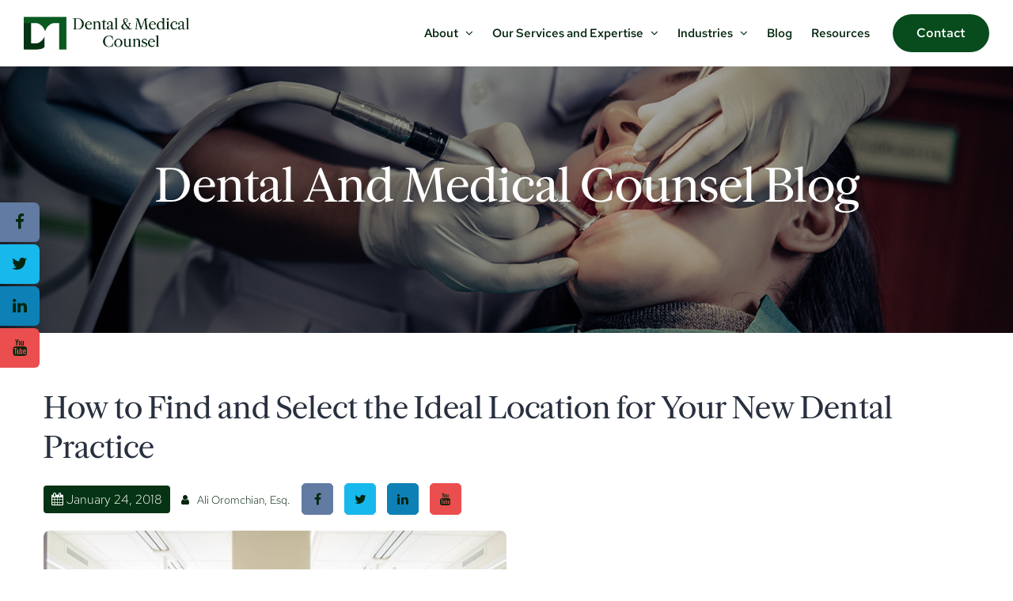

--- FILE ---
content_type: text/html; charset=UTF-8
request_url: https://www.dmcounsel.com/blog/how-to-find-and-select-the-ideal-location-for-your-new-dental-practice
body_size: 15913
content:
<!doctype html><!--[if lt IE 7]> <html class="no-js lt-ie9 lt-ie8 lt-ie7" lang="en-us" > <![endif]--><!--[if IE 7]>    <html class="no-js lt-ie9 lt-ie8" lang="en-us" >        <![endif]--><!--[if IE 8]>    <html class="no-js lt-ie9" lang="en-us" >               <![endif]--><!--[if gt IE 8]><!--><html class="no-js" lang="en-us"><!--<![endif]--><head>
    <meta charset="utf-8">
    <meta http-equiv="X-UA-Compatible" content="IE=edge,chrome=1">
    <meta name="author" content="Ali Oromchian, Esq.">
    <meta name="description" content="Finding the best location is key to opening up a successful dental practice. Dental attorney Ali Oromchian has some tips to help you through this process.">
    <meta name="generator" content="HubSpot">
    <title>How to Find and Select the Ideal Location for Your New Dental Practice</title>
    <link rel="shortcut icon" href="https://www.dmcounsel.com/hubfs/fav.png">
    
<meta name="viewport" content="width=device-width, initial-scale=1">

    
    <meta property="og:description" content="Finding the best location is key to opening up a successful dental practice. Dental attorney Ali Oromchian has some tips to help you through this process.">
    <meta property="og:title" content="How to Find and Select the Ideal Location for Your New Dental Practice">
    <meta name="twitter:description" content="Finding the best location is key to opening up a successful dental practice. Dental attorney Ali Oromchian has some tips to help you through this process.">
    <meta name="twitter:title" content="How to Find and Select the Ideal Location for Your New Dental Practice">

    

    
  <script id="hs-search-input__valid-content-types" type="application/json">
    [
      
        "SITE_PAGE",
      
        "LANDING_PAGE",
      
        "BLOG_POST",
      
        "LISTING_PAGE",
      
        "KNOWLEDGE_ARTICLE",
      
        "HS_CASE_STUDY"
      
    ]
  </script>

    <style>
a.cta_button{-moz-box-sizing:content-box !important;-webkit-box-sizing:content-box !important;box-sizing:content-box !important;vertical-align:middle}.hs-breadcrumb-menu{list-style-type:none;margin:0px 0px 0px 0px;padding:0px 0px 0px 0px}.hs-breadcrumb-menu-item{float:left;padding:10px 0px 10px 10px}.hs-breadcrumb-menu-divider:before{content:'›';padding-left:10px}.hs-featured-image-link{border:0}.hs-featured-image{float:right;margin:0 0 20px 20px;max-width:50%}@media (max-width: 568px){.hs-featured-image{float:none;margin:0;width:100%;max-width:100%}}.hs-screen-reader-text{clip:rect(1px, 1px, 1px, 1px);height:1px;overflow:hidden;position:absolute !important;width:1px}
</style>

<link rel="stylesheet" href="https://7052064.fs1.hubspotusercontent-na1.net/hubfs/7052064/hub_generated/module_assets/1/-2712622/1767723343102/module_search_input.min.css">
<link rel="stylesheet" href="/hs/hsstatic/AsyncSupport/static-1.501/sass/comments_listing_asset.css">
    

    
<!--  Added by GoogleAnalytics integration -->
<script>
var _hsp = window._hsp = window._hsp || [];
_hsp.push(['addPrivacyConsentListener', function(consent) { if (consent.allowed || (consent.categories && consent.categories.analytics)) {
  (function(i,s,o,g,r,a,m){i['GoogleAnalyticsObject']=r;i[r]=i[r]||function(){
  (i[r].q=i[r].q||[]).push(arguments)},i[r].l=1*new Date();a=s.createElement(o),
  m=s.getElementsByTagName(o)[0];a.async=1;a.src=g;m.parentNode.insertBefore(a,m)
})(window,document,'script','//www.google-analytics.com/analytics.js','ga');
  ga('create','UA-103240588-1','auto');
  ga('send','pageview');
}}]);
</script>

<!-- /Added by GoogleAnalytics integration -->


<link rel="icon" type="image/x-icon" href="https://www.dmcounsel.com/hubfs/raw_assets/public/fav.png">

<!-- Global site tag (gtag.js) - Google Analytics -->
<script async src="https://www.googletagmanager.com/gtag/js?id=UA-103240588-1"></script>
<script>
  window.dataLayer = window.dataLayer || [];
  function gtag(){dataLayer.push(arguments);}
  gtag('js', new Date());

  gtag('config', 'UA-103240588-1');
</script>
<style>
  
  
  @font-face {
    font-family: 'RedHatText';
    src: url('https://www.dmcounsel.com/hubfs/raw_assets/public/RedHatText-Light.ttf');
  }  
  @font-face {
    font-family: 'RedHatTextM';
    src: url('https://www.dmcounsel.com/hubfs/raw_assets/public/fonts/RedHatText-Medium.ttf');
  }  
  @font-face {
    font-family: 'SummerfordLow';
    src: url('https://www.dmcounsel.com/hubfs/raw_assets/public/SummerfordLow-Normal.otf');
  } 
  
  h1, h2, h3, h4, h5, h6,
  h1 span, h2 span, h3 span, h4 span, h5 span, h6 span {
    font-family: 'SummerfordLow' !important;
    font-weight:400 !important;
  }
  p span, p, div, li, ul, a {
    font-family: 'RedHatText' !important;
  }
.cta_button span {
    line-height: 24px !important;
}
 body   a.cta_button,
  body input.hs-button.primary.large,
body .rightSideNavigation .hs-menu-wrapper.hs-menu-flow-horizontal>ul li.hs-menu-depth-1:last-child>a  {
    font-size: 16px !important; 
    text-transform: none !important;
    font-family: 'RedHatTextM' !important;
    padding: 12px 30px !important;
    line-height: 24px !important;
    font-weight:500 !Important;
    letter-spacing: 0px !important;
    word-spacing: 0 !Important;
}
  #ctabtn a.cta_button,
  #ctabtn a.cta_button strong{
    font-weight:500 !Important;
    font-family: 'RedHatTextM' !important;
  }
  .nTagList ul li {
    background: #04260e !important;
}

.nTagList ul li:nth-child(2n) {
    background: #034617 !important;
}

    a.expandMenu i {
      background: #084b1f !important;
}
  .pillarBoxModule a strong {
    color: #fff !important;
}

.pillarBoxModule a:hover,
.pillarBoxModule a:focus {
    background: #084b1c !important;
}
 .uppercase {
    text-transform: none !important;
}
  
.newHomeBBox {
    max-width: 458px !important;
}
  
  
 h1, h1 span {
    font-size: 61px !important;
    line-height: 71px !important;
}
  
 h2, h2 span {
    font-size: 40px !important;
    line-height: 50px !important;
}
  
 p, p span {
    font-size: 16px !important;
    line-height: 23px !important;
}
  
body strong {
    font-size: 16px !important;
}
  
h3, h3 span {
    font-size: 24px !important;
    line-height: 34px !important;
      letter-spacing: normal !important;
}
  
 
  
 .button a, a.button {
    background: #084b1c !important;
    border-color: #084b1c !important;
    font-size: 16px !important;
    text-transform: none !important;
    font-weight: 400 !important;
    word-spacing: 3px;
    border-radius: 50px !important;
}
  
 .overlay.v3:before {
    background: #04260ede !important;
}
  
 .announcement-card {
    display: none;
}
  
 .newBannerCont.pt20 p {
    color: #ffffffcc !important;
}
  
 .body-container-wrapper {
    margin: 0 !important;
}
  
 a#cta_button_3818705_9329dbeb-db4b-4d47-9d2f-bd1c4f15f5a6 {
    background: #00ff99 !important;
    color: #04260e !important;
    text-transform: none !important;
    font-weight: 600 !important;
    font-size: 15px !important;
    padding: 15px 40px !important;
}
  
 .overlay:before { background:#04260ede !important}
  
 .headerSection a {
    color: #04260e !important;
    font-size: 15px !important;
    font-family: 'RedHatTextM' !important;
    font-weight: 500 !important;
}

.rightSideNavigation .hs-menu-wrapper.hs-menu-flow-horizontal>ul li.hs-menu-depth-1 {
    text-transform: none !important;
}


div#hs_menu_wrapper_module_158756328395290_ ul {
    display: flex;
    justify-content: end;
    column-gap: 13px;
}

.rightSideNavigation .hs-menu-wrapper.hs-menu-flow-horizontal>ul li.hs-menu-depth-1:last-child>a {
    background: #084b1c !important;
    color: #fff !important;
    border-radius: 50px;
    text-transform: none !important;
    padding: 19px 30px !important;
}
  
 .newThreeBox:before {
    background: #053313 !important;
}
  
 .newBoxIcon svg {
    filter: brightness(0) saturate(100%) invert(100%) sepia(91%) saturate(4%) hue-rotate(198deg) brightness(108%) contrast(100%);
}
  
 .newBoxCont p {
    color: #fff !important;
}
  
 .maxWidth780 {
    max-width: 600px !important;
}
  
 .newThreeBox:after {background:#04260ede !important;}

.newBookRightCont {box-shadow: none !important;background: none !important;}
  
 .newBookCont {
    font-style: normal !important;
}
  
 a#cta_button_3818705_8f15ed81-cb11-4791-b41c-4f34be1df2e8 {
    background: #00ff99 !important;
    text-transform: none !important;
    font-weight: 600 !important;
    color: #04260e !important;
}
  
 .NewbookSec.bg.fontWhite.p50-0 {
    background: #04260e !important;
}
  
  
 .NewrecentPublishDate {
    background: #053313 !important;
}

.newRLearnMore.pt20 a {
    color: #053313 !important;
}

.newRLearnMore svg {
  
    filter: brightness(0) saturate(100%) invert(9%) sepia(63%) saturate(2525%) hue-rotate(127deg) brightness(95%) contrast(96%);
}

h5.semibold {
    font-weight: 700 !important;
}

h5.semibold a {}

.newRTitle.equalBoxTitle a {
    color: #053313 !important;
}
  
 .subSBlogRightForm {
    background: #fff !important;
}
  
 .subSBlogTitle h3 {
    color: #053f18 !important;
    font-family: 'RedHatText' !important;
    font-weight: 700 !important;
}
  
 .subSBlogCont {
    color: #053f18 !important;
    font-weight: 400 !important;
}
  
 .input input {
    border: 1px solid #0000004a;
}
 div#hs_form_target_form_147998826 ::placeholder {
    font-size: 14px !important;
    font-weight: 600 !important;
}
 div#hs_form_target_form_147998826 input.hs-button.primary.large {
    background: #084b1c !important;
    border-radius: 50px;
    border-color: #084b1c !important;
    color: #fff !important;
    font-weight: 600 !important;
    font-size: 16px !important;
    text-transform: none !important;
    letter-spacing: 1px;
}
  
 ul.hs-menu-children-wrapper {
    display: block !important;
}
  
.rightSideNavigation .hs-menu-wrapper.hs-menu-flow-horizontal>ul li.hs-item-has-children ul.hs-menu-children-wrapper li:hover>a {
    background: #084b1c !important;
    color: #fff !important;
}
  
 a#cta_button_3818705_a1ec3a87-dd8e-42b4-9359-3f17d2b29e17 {
    background: #084b1c !important;
    text-transform: none !important;
    font-family: 'RedHatText' !important;
    padding: 16px 40px !important;
    font-size: 16px !important;
    border-radius: 50px !important;
}

a#cta_button_3818705_a1ec3a87-dd8e-42b4-9359-3f17d2b29e17:hover {
    background: #084b1c !important;
}
  
 .areYouSubTitle {
    font-style: normal !important;
    font-weight: 700 !important;
    color: #04260e !important;
}
  
.newSingleCol.text-cener.overlay.v3.bg.text-center.p50-0.fontWhite p {
    color: #fff !important;
}
  
 a#cta_button_3818705_5d7a18d3-5c36-4ac4-952a-c2e87b18f816, a#cta_button_3818705_5d7a18d3-5c36-4ac4-952a-c2e87b18f816 span {
    background: #00ff99 !important;
    font-size: 16px !important;
    text-transform: none !important;
    color: #04260e !important;
}
  
 .newTestimonailSlider.p60-0.bg {
    background: #fff !important;
}
  
 .slick-dots li {
    background: #084b1c !important;
    border-color: #084b1c !important;
}

.slick-dots li.slick-active {
    background: #fff !important;
}
  
 .AuthName {
    color: #04260e !important;
}

.slick-arrow {
    border-color: #04260e !important;
}

.slick-arrow:before {

    color:#04260e !important;
}
  
 .newSocialLeft.bg.overlay.v3 {
    background: #053313 !important;
}

.newSocialRight.overlay.v4.bg {
    background: #085921 !important;
}
  
 .newSocial i::before {
    color: #085921 !important;
}
  
 .newGetInTouchBox {
    background: #fff !important;
}
  
 input.hs-button.primary.large {
    background: #084b1c !important;
    text-transform: none !important;
    font-size: 16px !important;
    border-color: #084b1c !important;
    padding: 15px 40px !important;
    border-radius: 50px;
    font-weight: 600 !important;
    letter-spacing: 1px !important;
       color: #fff !important;
}
  
 .footerSection.altThemeBg.p50-0 {
    background: #03260e !important;
}

.copyRightStrip.text-center {
    background: #03260e !important;
    border-top: 1px solid #ffffff26;
}

.footerSection.altThemeBg.p50-0 a, .footerSection.altThemeBg.p50-0 p {
    color: #fff !important;
}


.footerSection.altThemeBg.p50-0 h6 {
    color: #fff !important;
    font-family: 'RedHatTextM' !important;
  font-size: 18px;
}

.footerSection.altThemeBg.p50-0 td {
    color: #ffffffd1 !important;
}
  
 
.copyRightStrip.text-center .wrapper {
    color: #fff !important;
}

.copyRightStrip.text-center a {
    color: #fff !important; 
    font-family: 'RedHatTextM' !important;
}
  
  .socialIcons.noListStyle.pt20 li {
    background: #fff;
    border-color: #fff !important;
    border-radius: 5px !important;
}

.socialIcons.noListStyle.pt20 i {
    color: #03260e;
}

.footerSection.altThemeBg.p50-0 a, .footerSection.altThemeBg.p50-0 p {
    
    border-color: #fff !important;
    border-radius: 5px;
}
  
 .newLrSecMain h2, .maxWidth780.text-center h2, .newRecentTitle.text-center.maxWidth780 h2, .areYouTitle h2, .newGetTouchTitle h3 {
    color: #04260e !important;
}
  
 .cta_button {
    text-transform: none !important;
}
  
 .listStyle.v2 li:before {
    background-image: url("https://www.dmcounsel.com/hubfs/check-mark%20%281%29.png") !important;
  
    height: 20px !important;
    width: 20px !important;
    object-fit: contain !important;
}
  
  
 /*light cta*/
  
 a#cta_button_3818705_64761f06-2837-4875-a118-e17b19b311c4, a#cta_button_3818705_64761f06-2837-4875-a118-e17b19b311c4 span,   a#cta_button_3818705_14eff187-8dff-458e-911a-9646b7ee7b85, a#cta_button_3818705_14eff187-8dff-458e-911a-9646b7ee7b85:hover ,a#cta_button_3818705_14eff187-8dff-458e-911a-9646b7ee7b85 span
 , a#cta_button_3818705_0733e7ed-6c77-4b60-bcb7-20c860967c10 , a#cta_button_3818705_0733e7ed-6c77-4b60-bcb7-20c860967c10 span, a#cta_button_3818705_0733e7ed-6c77-4b60-bcb7-20c860967c10:hover, a#cta_button_3818705_24ae16fe-717d-477b-8f6f-706ba11d479f, a#cta_button_3818705_24ae16fe-717d-477b-8f6f-706ba11d479f:hover,
  a#cta_button_3818705_bf5a54ec-1917-4f31-b924-872713278bb7, a#cta_button_3818705_bf5a54ec-1917-4f31-b924-872713278bb7:hover, a#cta_button_3818705_e2bc861f-843f-4fe8-b943-9dff206629d9, a#cta_button_3818705_e2bc861f-843f-4fe8-b943-9dff206629d9 strong
  
  {
    background: #00ff99 !important;
    color: #03260e !important;
       font-family: 'RedHatText' !important;
    padding: 15px 30px !important;
    border-radius: 50px !important;
        font-size: 16px !important;
    font-weight:600 !important;
    text-transform:none !important;
}
  
 .teamListTop a {
    background: #04260ede !important;
} 
  
 a#cta_button_3818705_64761f06-2837-4875-a118-e17b19b311c4 strong, a#cta_button_3818705_14eff187-8dff-458e-911a-9646b7ee7b85 strong, a#cta_button_3818705_0733e7ed-6c77-4b60-bcb7-20c860967c10 strong 
  , a#cta_button_3818705_24ae16fe-717d-477b-8f6f-706ba11d479f strong, a#cta_button_3818705_bf5a54ec-1917-4f31-b924-872713278bb7 strong, a#cta_button_3818705_5d7a18d3-5c36-4ac4-952a-c2e87b18f816 strong{
    color: #084b1c !important;
    font-weight: 600 !important;
   font-size:16px !important;
    text-transform:none !important;
}
  
 
  
 /*end*/
  
  
 /*dark cta*/
  
 a#cta_button_3818705_884adbcd-863b-4018-8a3f-58f19631e243, a#cta_button_3818705_884adbcd-863b-4018-8a3f-58f19631e243:hover, a#cta_button_3818705_2a2f244a-4fe1-4cb4-a471-9f78ed5fbd9f, a#cta_button_3818705_2a2f244a-4fe1-4cb4-a471-9f78ed5fbd9f:hover, 
  a#cta_button_3818705_99c4e90b-9f8f-44b8-ac42-008b617a2452, a#cta_button_3818705_99c4e90b-9f8f-44b8-ac42-008b617a2452:hover, a#cta_button_3818705_adfb68b2-08ec-48ba-ae8d-98408add75a3, a#cta_button_3818705_adfb68b2-08ec-48ba-ae8d-98408add75a3:hover, 
  a#cta_button_3818705_20074143-8ea6-46aa-94e0-fd28c3a25293, a#cta_button_3818705_20074143-8ea6-46aa-94e0-fd28c3a25293:hover, a#cta_button_3818705_1b47fddd-bbb6-4601-9cca-2df493989509, a#cta_button_3818705_1b47fddd-bbb6-4601-9cca-2df493989509:hover, 
  a#cta_button_3818705_431c44db-f7cf-4cf0-9af3-657a69490425{
    background: #084b1c !important;
    color: #fff !important;
       font-family: 'RedHatText' !important;
    padding: 15px 30px !important;
    border-radius: 50px !important;
        font-size: 16px !important;
    text-transform:none !important;
  
  }
  
 a#cta_button_3818705_adfb68b2-08ec-48ba-ae8d-98408add75a3 span {
    color: #fff !important;
}
  
  /*end*/
  
  .singlCContentSec.p70-0 strong {
    color: #084b1c !important;
    font-size: 16px !important;
    font-weight: 700 !important;
}
  
 .teamListBannerModule {
    padding-top: 200px !important;
}
  
 .newBoxInTitle h5 {
    color: #fff !important;
}
  
 .singlCContentSec.p70-0 h2, .singlCContentSec.p70-0 p {
    color: #03260e !important;
}

.singlCContentSec.p70-0 a {
    color: #03260e !important;
    font-weight: 700 !important;
}
  
  
 span[style="color: #3574e3;"] {
    color: #03260e !important;
}

a {
    color: #03260e !important;
}

.listStyle ul li:before {
    color: #03260e !important;;
}

.pillarTabList ul li {
    color: #03260e !important;
}

.pillarBoxTitle h3 {
    color: #03260e !important;
}
  
 .pillarTabList ul li.active {
    background: #03260e !important;
       color: #fff !important;
}

 .pillarBoxModule a, .pillarBoxModule strong {
    color: #084b1c !important;
    font-weight: 700 !important;
}
  
 .pillarBoxModule p, .listStyle ul li, .videoSection.p70-0 li, .videoSection.p70-0 h5, .videoSection.p70-0 h3 {
    color: #084b1c !important;
}
  
 .pillarBoxModule h3 {
    color: #084b1c !important;
}
  
 h2.font34 {
    color: #084b1c !important;
}
  
  
  
 .header__container.header__container--upper {
    background: #084b1c !important;
    padding: 8px;
}
  
 a.menu-link {
    color: #fff !important;
    /* text-transform: uppercase; */
}
  
 ader__container--lower a {
    color: #04260e !important;
    font-size: 16px !important;
    font-weight: 600 !important;
}
  
  
.dnd_area-row-0-background-layers {
    background: #084b1c !important;
}
  
  
  .hs-button{
  
    background: #084b1c !important;
    color: #fff !important;
       font-family: 'RedHatText' !important;
    padding: 15px 30px !important;
    border-radius: 50px !important;
        font-size: 16px !important;
    text-transform:none !important;
  }
  
  
 div#hs_cos_wrapper_widget_1666526849597 .hs-button {
    background: #00ff99 !important;
    padding: 15px 30px !important;
    font-weight: 600 !important;
    word-spacing: 2px !important;
    border-radius: 50px !important;
       color: #084b1c !important;
   text-transform:none !important;
}
  
 h3.font-size-24.line-height-12.font-weight-400.mb-0 {
    color: #fff !important;
}
  
 .card.text-left.border-radius h3, strong, .card.text-left.border-radius h3 span {
    font-size: 20px !important;
    line-height: 27px !important;
    font-weight: 400 !important;
    colorr: #fff !important;
}
  
 .card.text-left.border-radius a:hover{text-decoration: none !important;}
  
 .card.text-left.border-radius {
    background: #084b1c !important;
}
  
.card-text a {
    color: #fff !important;
}
  
 div#hs_cos_wrapper_widget_1666565108340, div#hs_cos_wrapper_widget_1666526849597 {
    background: none !important;
    padding: 0 !important;
}
  
  
  
 .blogPagination ul li.active a, .blogPagination ul li:hover a {
    background: #084b1c !important;
    color: #fff !important;
}
  
.pillarBxTx {
    background: #03260e !important;
}
  
 .stripCont ul li a:hover:before {
    filter: brightness(0) saturate(100%) invert(13%) sepia(32%) saturate(1109%) hue-rotate(85deg) brightness(94%) contrast(99%);
}
  
 .footerTopAbout p {
    font-size: 14px !important;
    line-height: 21px !important;
    /* color: #ffffff !important; */
}
  
 .rStripTitle {
    background: #084b1c !important;
}
  
 .socialIcons ul li a:hover {
     background: #fff !important; 
}
  
  .slick-next:hover,  .slick-prev:hover {background:#084b1c !important;}


  .slick-next:hover::before,  .slick-prev:hover::before{
  color:#fff !important;  
}
  
 .newTagListSec .nTagList ul li a span {
    color: #fff !important;
}
  
 .themeColor {
    color: #084b1c !important;
}
  
 .fiveReasonTitle {
    color: #084b1c !important;
}
h1.h2.uppercase {
    text-align: center;
}
  


@media (max-width:600px){
div#hs_menu_wrapper_module_158756328395290_ ul {
    display: block;
}
}
</style>
<link rel="amphtml" href="https://www.dmcounsel.com/blog/how-to-find-and-select-the-ideal-location-for-your-new-dental-practice?hs_amp=true">

<meta property="og:image" content="https://www.dmcounsel.com/hubfs/New%20Dental%20Office.jpg">
<meta property="og:image:width" content="519">
<meta property="og:image:height" content="346">
<meta property="og:image:alt" content="Dental Practice Transitions">
<meta name="twitter:image" content="https://www.dmcounsel.com/hubfs/New%20Dental%20Office.jpg">
<meta name="twitter:image:alt" content="Dental Practice Transitions">

<meta property="og:url" content="https://www.dmcounsel.com/blog/how-to-find-and-select-the-ideal-location-for-your-new-dental-practice">
<meta name="twitter:card" content="summary_large_image">

<link rel="canonical" href="https://www.dmcounsel.com/blog/how-to-find-and-select-the-ideal-location-for-your-new-dental-practice">

<meta property="og:type" content="article">
<link rel="alternate" type="application/rss+xml" href="https://www.dmcounsel.com/blog/rss.xml">
<meta name="twitter:domain" content="www.dmcounsel.com">
<meta name="twitter:site" content="@DentalCounsel">
<script src="//platform.linkedin.com/in.js" type="text/javascript">
    lang: en_US
</script>

<meta http-equiv="content-language" content="en-us">
<link rel="stylesheet" href="//7052064.fs1.hubspotusercontent-na1.net/hubfs/7052064/hub_generated/template_assets/DEFAULT_ASSET/1767723259071/template_layout.min.css">


<link rel="stylesheet" href="https://www.dmcounsel.com/hubfs/hub_generated/template_assets/1/27985970658/1762757219782/template_DMC_Style.min.css">


    <style>
  .NewblogListingSection .rightStripBox {
    overflow: visible;
  }
  .hs-search-field--open .hs-search-field__suggestions {
    max-width: 100%;
    position: absolute;
    background-color: #fff;
    width: 100%;
    margin-top: 5px;
    border-radius: 5px;
    box-shadow: 1px 2px 5px;
    border: none;
    z-index: 1;
  } 
  .hs-search-field--open .hs-search-field__suggestions li {
    margin-bottom: 0;
  }
  .hs-search-field__suggestions #results-for {
    padding: 7px 15px;
    background-color: #fff;
    color: #213e54;
    border-top-right-radius: 5px;
    border-top-left-radius: 5px;
    text-transform: uppercase;
    font-size: 13px;
    text-align: left;
    margin-bottom: 0;
  }
  .hs-search-field--open .hs-search-field__suggestions a {
    text-decoration: none;
    color: #002D56;
    text-align: left;
    padding: 5px 15px;
  }
  .hs-search-field--open .hs-search-field__suggestions a:hover {
    margin-left: 0;
    color: #002D56;
  }
  .hs-search-field--open .hs-search-field__suggestions a:before {
    content: none;
  }
  .hs-search-field__bar button {
    position: absolute;
    top: 50%;
    transform: translateY(-50%);
    right: 0;
    border: none;
    background: none;
    margin-right: 10px;
    outline: none;
    cursor: pointer;
  }
  .hs-search-field__bar button svg {
    height: 15px !important;
    fill: #5b626d;
  }
</style>
    

</head>
<body class="   hs-content-id-5532139863 hs-blog-post hs-blog-id-5287835323" style="">
    <div class="header-container-wrapper">
    <div class="header-container container-fluid">

<div class="row-fluid-wrapper row-depth-1 row-number-1 ">
<div class="row-fluid ">
<div class="span12 widget-span widget-type-custom_widget " style="" data-widget-type="custom_widget" data-x="0" data-w="12">
<div id="hs_cos_wrapper_module_158917263928521" class="hs_cos_wrapper hs_cos_wrapper_widget hs_cos_wrapper_type_module" style="" data-hs-cos-general-type="widget" data-hs-cos-type="module"><div class="headerSection">
  <div class="headertopSection themeBg fontWhite">
    <div class="rightNumber">
        <a href="tel:925-999-8200"><i class="fa fa-phone" aria-hidden="true"></i> 925-999-8200</a>
    </div>
  </div>
  <div class="headerBottomSection">
    <div class="siteLogo">
        <span id="hs_cos_wrapper_module_158917263928521_" class="hs_cos_wrapper hs_cos_wrapper_widget hs_cos_wrapper_type_logo" style="" data-hs-cos-general-type="widget" data-hs-cos-type="logo"><a href="//www.dmcounsel.com" id="hs-link-module_158917263928521_" style="border-width:0px;border:0px;"><img src="https://www.dmcounsel.com/hs-fs/hubfs/DMCxEarned_Logo-Green-2.png?width=712&amp;height=148&amp;name=DMCxEarned_Logo-Green-2.png" class="hs-image-widget " height="148" style="height: auto;width:712px;border-width:0px;border:0px;" width="712" alt="DMCxEarned_Logo-Green-2" title="DMCxEarned_Logo-Green-2" srcset="https://www.dmcounsel.com/hs-fs/hubfs/DMCxEarned_Logo-Green-2.png?width=356&amp;height=74&amp;name=DMCxEarned_Logo-Green-2.png 356w, https://www.dmcounsel.com/hs-fs/hubfs/DMCxEarned_Logo-Green-2.png?width=712&amp;height=148&amp;name=DMCxEarned_Logo-Green-2.png 712w, https://www.dmcounsel.com/hs-fs/hubfs/DMCxEarned_Logo-Green-2.png?width=1068&amp;height=222&amp;name=DMCxEarned_Logo-Green-2.png 1068w, https://www.dmcounsel.com/hs-fs/hubfs/DMCxEarned_Logo-Green-2.png?width=1424&amp;height=296&amp;name=DMCxEarned_Logo-Green-2.png 1424w, https://www.dmcounsel.com/hs-fs/hubfs/DMCxEarned_Logo-Green-2.png?width=1780&amp;height=370&amp;name=DMCxEarned_Logo-Green-2.png 1780w, https://www.dmcounsel.com/hs-fs/hubfs/DMCxEarned_Logo-Green-2.png?width=2136&amp;height=444&amp;name=DMCxEarned_Logo-Green-2.png 2136w" sizes="(max-width: 712px) 100vw, 712px"></a></span>
    </div>
    <div class="rightSideNavigation">
      <span id="hs_cos_wrapper_module_158917263928521_" class="hs_cos_wrapper hs_cos_wrapper_widget hs_cos_wrapper_type_menu" style="" data-hs-cos-general-type="widget" data-hs-cos-type="menu"><div id="hs_menu_wrapper_module_158917263928521_" class="hs-menu-wrapper active-branch no-flyouts hs-menu-flow-horizontal" role="navigation" data-sitemap-name="default" data-menu-id="28013952188" aria-label="Navigation Menu">
 <ul role="menu" class="active-branch">
  <li class="hs-menu-item hs-menu-depth-1 hs-item-has-children" role="none"><a href="https://www.dmcounsel.com/about-us" aria-haspopup="true" aria-expanded="false" role="menuitem">About</a>
   <ul role="menu" class="hs-menu-children-wrapper">
    <li class="hs-menu-item hs-menu-depth-2" role="none"><a href="https://www.dmcounsel.com/meet-the-legal-team" role="menuitem">Meet The Team</a></li>
    <li class="hs-menu-item hs-menu-depth-2" role="none"><a href="https://www.dmcounsel.com/our-strategic-solutions" role="menuitem">Our Strategic Solutions</a></li>
   </ul></li>
  <li class="hs-menu-item hs-menu-depth-1 hs-item-has-children" role="none"><a href="https://www.dmcounsel.com/our-expertise" aria-haspopup="true" aria-expanded="false" role="menuitem">Our Services and Expertise</a>
   <ul role="menu" class="hs-menu-children-wrapper">
    <li class="hs-menu-item hs-menu-depth-2" role="none"><a href="https://www.dmcounsel.com/practice-purchases-and-startups" role="menuitem">Practice Transitions</a></li>
    <li class="hs-menu-item hs-menu-depth-2" role="none"><a href="https://www.dmcounsel.com/associate-agreements-employment-contracts" role="menuitem">Employment Agreements</a></li>
    <li class="hs-menu-item hs-menu-depth-2" role="none"><a href="https://www.dmcounsel.com/shareholder-partnership-agreements-practice-buy-ins" role="menuitem">Shareholder and Partnership Agreements and Practice Buy-ins/Buy-Outs</a></li>
    <li class="hs-menu-item hs-menu-depth-2" role="none"><a href="https://www.dmcounsel.com/leasing-and-real-estate-services" role="menuitem">Leasing and Real Estate Services</a></li>
    <li class="hs-menu-item hs-menu-depth-2" role="none"><a href="https://www.dmcounsel.com/litigation-and-demand-letters" role="menuitem">Litigation, Demand Letters, and Audits</a></li>
    <li class="hs-menu-item hs-menu-depth-2" role="none"><a href="https://www.dmcounsel.com/succession-and-estate-planning" role="menuitem">Succession and Estate Planning</a></li>
    <li class="hs-menu-item hs-menu-depth-2" role="none"><a href="https://www.dmcounsel.com/corporate-formation" role="menuitem">Corporate Formation</a></li>
    <li class="hs-menu-item hs-menu-depth-2" role="none"><a href="https://www.dmcounsel.com/employment-law" role="menuitem">Employment Law</a></li>
    <li class="hs-menu-item hs-menu-depth-2" role="none"><a href="https://www.dmcounsel.com/trademarks" role="menuitem">Trademarks</a></li>
   </ul></li>
  <li class="hs-menu-item hs-menu-depth-1 hs-item-has-children" role="none"><a href="https://www.dmcounsel.com/industries" aria-haspopup="true" aria-expanded="false" role="menuitem">Industries</a>
   <ul role="menu" class="hs-menu-children-wrapper">
    <li class="hs-menu-item hs-menu-depth-2" role="none"><a href="https://www.dmcounsel.com/dental" role="menuitem">Dental</a></li>
    <li class="hs-menu-item hs-menu-depth-2" role="none"><a href="https://www.dmcounsel.com/dso" role="menuitem">DSOs (Dental Service Organizations</a></li>
    <li class="hs-menu-item hs-menu-depth-2" role="none"><a href="https://www.dmcounsel.com/optometry" role="menuitem">Optometry</a></li>
    <li class="hs-menu-item hs-menu-depth-2" role="none"><a href="https://www.dmcounsel.com/medical-spa" role="menuitem">Med Spa</a></li>
    <li class="hs-menu-item hs-menu-depth-2" role="none"><a href="https://www.dmcounsel.com/physicians" role="menuitem">Physicians</a></li>
    <li class="hs-menu-item hs-menu-depth-2" role="none"><a href="https://www.dmcounsel.com/veterinary" role="menuitem">Veterinary</a></li>
    <li class="hs-menu-item hs-menu-depth-2" role="none"><a href="https://www.dmcounsel.com/chiropractor-page" role="menuitem">Chiropractors</a></li>
    <li class="hs-menu-item hs-menu-depth-2" role="none"><a href="https://www.dmcounsel.com/physical-therapy-page" role="menuitem">Physical Therapy</a></li>
    <li class="hs-menu-item hs-menu-depth-2" role="none"><a href="https://www.dmcounsel.com/dermatology-page" role="menuitem">Dermatology</a></li>
   </ul></li>
  <li class="hs-menu-item hs-menu-depth-1 active active-branch" role="none"><a href="https://www.dmcounsel.com/blog" role="menuitem">Blog</a></li>
  <li class="hs-menu-item hs-menu-depth-1" role="none"><a href="https://www.dmcounsel.com/media-library" role="menuitem">Resources</a></li>
  <li class="hs-menu-item hs-menu-depth-1" role="none"><a href="https://www.dmcounsel.com/contact" role="menuitem">Contact</a></li>
 </ul>
</div></span>  
    </div>
  </div>
</div></div>

</div><!--end widget-span -->
</div><!--end row-->
</div><!--end row-wrapper -->

    </div><!--end header -->
</div><!--end header wrapper -->

<div class="body-container-wrapper">
    <div class="body-container container-fluid">

<div class="row-fluid-wrapper row-depth-1 row-number-1 ">
<div class="row-fluid ">



</div><!--end row-->
</div><!--end row-wrapper -->

<div class="row-fluid-wrapper row-depth-1 row-number-2 ">
<div class="row-fluid ">


<div class="span12 widget-span widget-type-custom_widget " style="" data-widget-type="custom_widget" data-x="0" data-w="12">
<div id="hs_cos_wrapper_module_1592585386370144" class="hs_cos_wrapper hs_cos_wrapper_widget hs_cos_wrapper_type_module" style="" data-hs-cos-general-type="widget" data-hs-cos-type="module"><div class=" fontWhite teamListBannerModule bg bgTop" style="background-image:url(https://www.dmcounsel.com/hubfs/DMC%202020/Images/Banner-Img-Overlay.jpg)"> 
  <div class="wrapper">
   
    <div class="teamTitle">
      <h1 class="h2 uppercase bold">
           <center>Dental and Medical Counsel Blog</center>
    </h1></div>

  </div>
</div></div>

</div><!--end widget-span -->


</div><!--end row-->
</div><!--end row-wrapper -->

<div class="row-fluid-wrapper row-depth-1 row-number-3 ">
<div class="row-fluid ">
<div class="span12 widget-span widget-type-cell " style="" data-widget-type="cell" data-x="0" data-w="12">

<div class="row-fluid-wrapper row-depth-1 row-number-4 ">
<div class="row-fluid ">
<div class="span12 widget-span widget-type-custom_widget " style="" data-widget-type="custom_widget" data-x="0" data-w="12">
<div id="hs_cos_wrapper_module_151388194052436" class="hs_cos_wrapper hs_cos_wrapper_widget hs_cos_wrapper_type_module widget-type-blog_content" style="" data-hs-cos-general-type="widget" data-hs-cos-type="module">
    <div class="blogPostInnerSection p70-0">
<div class="wrapper">
<!--     postInrTitle -->
<div class=" pb20">
<h2>
<span id="hs_cos_wrapper_name" class="hs_cos_wrapper hs_cos_wrapper_meta_field hs_cos_wrapper_type_text" style="" data-hs-cos-general-type="meta_field" data-hs-cos-type="text">How to Find and Select the Ideal Location for Your New Dental Practice</span>
</h2> 
</div>
<div class="blogPostInnerDateTop">
<div class="NewrecentPublishDate">
<i class="fa fa-calendar" aria-hidden="true"></i> January 24, 2018
</div>
<div class="authName">
<div class="authNameinr ">
<a class="author-link" href="https://www.dmcounsel.com/blog/author/ali-oromchian-esq"><i class="fa fa-user" aria-hidden="true"></i>Ali Oromchian, Esq.</a>
</div>
</div>
<div class="newSocialIcons noListStyle">
<ul>
<li><a href="https://www.facebook.com/sharer/sharer.php?u=https://www.dmcounsel.com/blog/how-to-find-and-select-the-ideal-location-for-your-new-dental-practice" target="_blank" title="Share on facebook"><i class="fa fa-facebook"></i></a></li>
<li><a href="https://twitter.com/intent/tweet?https://www.dmcounsel.com/blog/how-to-find-and-select-the-ideal-location-for-your-new-dental-practice" target="_blank" title="Share on Twitter"><i class="fa fa-twitter"></i></a></li>
<li><a href="https://www.linkedin.com/shareArticle?mini=true&amp;url=https://www.dmcounsel.com/blog/how-to-find-and-select-the-ideal-location-for-your-new-dental-practice" target="_blank" title="Share on LinkedIn"><i class="fa fa-linkedin"></i></a></li>
<li><a href="https://www.youtube.com/channel/UCTWbVfouIUfrTqI5SXC687w" target="_blank" title="Share on LinkedIn"><i class="fa fa-youtube"></i></a></li>
</ul>
</div>
</div>
<div class="pt20">
<div class="InnnerpostBox">
<div class="featurImg">
<img src="https://www.dmcounsel.com/hubfs/New%20Dental%20Office.jpg" alt="Dental Practice Transitions">
</div>  
</div>
<div class="listStyle pt20">
<span id="hs_cos_wrapper_post_body" class="hs_cos_wrapper hs_cos_wrapper_meta_field hs_cos_wrapper_type_rich_text" style="" data-hs-cos-general-type="meta_field" data-hs-cos-type="rich_text"><p><span style="background-color: transparent;">When you're ready to <a href="/dentalandmedicalblog/should-you-buy-an-existing-practice-or-start-one-from-scratch" rel="noopener" target="_blank">open a new dental practice</a>, one of the most important aspects of your new business is the location where you'll practice. You want a location that is easy for your new patients to find--ideally one that will do some of your <a href="/dentalandmedicalblog/advertising-your-dental-practice-know-the-law" rel="noopener" target="_blank">advertising </a>for you. Make sure that your location is the ideal choice for your practice by ensuring that it has these key attributes.</span></p>
<p><!--more--></p>
<h2 style="font-size: 24px; font-weight: bold;"><span style="background-color: transparent;">The Wider Geographical Location</span></h2>
<p><span style="background-color: transparent;">When you're ready to <a href="/a-comprehensive-guide-to-purchasing-a-dental-practice" rel="noopener" target="_blank">open your dental practice</a>, there are several things that you want to take into consideration before <a href="/dentalandmedicalblog/how-demographics-impact-your-dental-practice-location" rel="noopener" target="_blank">settling on your wider geographic location</a>. Make sure you're asking the right questions in order to settle on a </span><a href="http://www.dentistryiq.com/articles/2015/08/location-location-location-geotargeting-for-dental-practices.html" style="background-color: transparent;">geographic area</a><span style="background-color: transparent;">&nbsp;that's right for your new practice.&nbsp;</span></p>
<ul style="font-size: 16px;">
<li>Have you signed a <a href="/dentalandmedicalblog/understanding-non-competition-agreements-for-dental-practices" rel="noopener" target="_blank">non-compete contract</a> with the practice you worked at while gaining experience? Many states have made non-competes illegal but it’s important to check your state laws before deciding on a location. If it is legal to have a non-compete in your area you need to make sure that your new practice is outside the geographic area covered by the non-compete.</li>
</ul>
<ul style="font-size: 16px;">
<li style="margin-bottom: 10px;">Is there an area where there is a future community being planned? Reviewing a city’s master plan can give you good information and insight into the future growth plans of the area.</li>
</ul>
<ul style="font-size: 16px;">
<li style="margin-bottom: 10px;">Do you know of an area that is underserved by dentists? This can help make it easier to narrow down the geographic area where you want to have your practice, since underserved areas will provide you with more opportunities to reach patients.</li>
</ul>
<h2 style="font-size: 24px;"><strong style="background-color: transparent;">The Concentration of Dentists</strong></h2>
<p>As a new dentist, the allure of upscale areas is strong. You may have an image of practicing in an area where it's rarely a struggle to get a bill paid and where all of your patients have dental insurance. The problem is, most of your competitors have the same image! In many cases, you'll find that affluent areas of the city are clogged with dentists, while low-income areas--or even areas with an average income--are <a href="http://www.dentaleconomics.com/articles/print/volume-97/issue-12/columns/dental-marketing-that-works/office-space-how-to-choose-a-marketing-smart-new-location.html">underserved</a>. Take the time to think through where you want to place your practice based on the number of people who will need your services. It may be far easier to establish yourself in an area where there are few dentists, in comparison to the local population, than it is to establish yourself in an area that is over-saturated. Of course, if you have a specific concentration--orthodontics, for example--that lends itself to establishing a practice in an area where people have the money for those services, this may change that concern.<span style="background-color: transparent;">&nbsp;</span></p>
<p><strong><img src="https://www.dmcounsel.com/hs-fs/hubfs/Strip%20Mall%201.jpg?width=407&amp;name=Strip%20Mall%201.jpg" alt="Strip Mall 1" width="407" style="width: 407px; margin: 0px 0px 10px 10px; float: right;" srcset="https://www.dmcounsel.com/hs-fs/hubfs/Strip%20Mall%201.jpg?width=204&amp;name=Strip%20Mall%201.jpg 204w, https://www.dmcounsel.com/hs-fs/hubfs/Strip%20Mall%201.jpg?width=407&amp;name=Strip%20Mall%201.jpg 407w, https://www.dmcounsel.com/hs-fs/hubfs/Strip%20Mall%201.jpg?width=611&amp;name=Strip%20Mall%201.jpg 611w, https://www.dmcounsel.com/hs-fs/hubfs/Strip%20Mall%201.jpg?width=814&amp;name=Strip%20Mall%201.jpg 814w, https://www.dmcounsel.com/hs-fs/hubfs/Strip%20Mall%201.jpg?width=1018&amp;name=Strip%20Mall%201.jpg 1018w, https://www.dmcounsel.com/hs-fs/hubfs/Strip%20Mall%201.jpg?width=1221&amp;name=Strip%20Mall%201.jpg 1221w" sizes="(max-width: 407px) 100vw, 407px"></strong></p>
<h2 style="font-size: 24px;"><strong style="background-color: transparent;">Shopping Center Versus Dental/Medical Building</strong></h2>
<p>Do you want your new practice to be located in a shopping center or a thriving dental/medical building? Each one has distinct advantages depending on the needs of your practice and your specialty. Consider these facts:</p>
<ul style="font-size: 16px;">
<li style="margin-bottom: 10px;">A shopping center will gain more attention and offer more advertising as dental offices benefit from being highly visible. If you're in a dental/medical building, you may find that people overlook your specific practice because it is tucked away with other similar medical and dental practices.&nbsp;</li>
<li style="margin-bottom: 10px;">A dental/medical building community may provide you with opportunities for immediate recommendations from other doctors within the same community, especially if you have a specialty that lends itself to referrals.&nbsp;</li>
<li style="margin-bottom: 10px;">Dental/medical building might provide you with higher visibility to a specific patient <a href="/blog/how-demographics-impact-your-dental-practice-location" rel="noopener" target="_blank">demographic</a>. For example, if you're hoping to serve an elderly community, you may find that it's easier to reach them if you're in a medical/dental community that focuses on that demographic.</li>
<li style="margin-bottom: 10px;">Choosing a retail area--nestled into a shopping center, for example--is also a great way to ensure that you're able to find patients while still maintaining control over your practice. Carefully consider where you'd like your practice to be located before making a decision.&nbsp;&nbsp;<span style="background-color: transparent;">&nbsp;</span></li>
</ul>
<h2 style="font-size: 24px;"><strong>Choosing the Ideal Property</strong></h2>
<p>Once you've narrowed down your general geographic area, you'll need to choose the ideal property for your new practice. You don't want to end up trapped in a building that isn't convenient for you or your patients, so make sure that it has the <a href="http://www.dentaleconomics.com/de-s-design-studio/content/4-tips-to-choose-the-best-location-for-your-dental-office.html">right attributes</a>. When you look at a potential property, ask yourself these questions:</p>
<ul style="font-size: 16px;">
<li style="margin-bottom: 10px;">Is the property easy to see from the street? Will your signs be clearly visible? This will help both new patients who are trying to find your practice and patients who are looking for a dentist along their regular route.</li>
<li style="margin-bottom: 10px;">How difficult is it to get into the parking lot? This should include both people who will turn right into the parking lot and those who will turn left, across traffic. You want a parking lot that is easily accessible for your patients to make their experience with you as convenient as possible.</li>
<li style="margin-bottom: 10px;">What does the parking lot look like in inclement weather? Ideally, you want to take a look at the building on a rainy day before you buy. Does the parking lot flood, making it necessary to slog through water in order to reach the office? Will snow and ice quickly turn it into a skating rink? While you can't choose a perfect property, you can reduce the problems your patients will experience when coming through the parking lot.&nbsp;</li>
<li style="margin-bottom: 10px;">How easy is the building to find? Tucking your practice onto an out-of-the-way street may make your purchase price lower, but it may also make it more difficult for patients to locate.</li>
<li style="margin-bottom: 10px;">What <a href="http://howtoopenadentaloffice.com/dental-demographics/">size building</a> do you need? How do you decide whether a building is too big or too small for your new practice? Make sure to carefully consider a practice that will offer you room to grow without leaving you with too much extra space to maintain in these early years.&nbsp;</li>
</ul>
<p>There are a lot of factors that go into opening a new dental practice--and your ideal dental location is key to ensuring that you and your patients will have a great experience at this practice. By carefully considering all the necessary attributes of your new location, you'll find that you're in a better position to start bringing in patients and getting your practice off the ground.</p>
<p>&nbsp;</p>
<p><!--HubSpot Call-to-Action Code --><span class="hs-cta-wrapper" id="hs-cta-wrapper-1dd816d2-610e-48cc-8642-4b1112e03ac9"><span class="hs-cta-node hs-cta-1dd816d2-610e-48cc-8642-4b1112e03ac9" id="hs-cta-1dd816d2-610e-48cc-8642-4b1112e03ac9"><!--[if lte IE 8]><div id="hs-cta-ie-element"></div><![endif]--><a href="https://hubspot-cta-redirect-na2-prod.s3.amazonaws.com/cta/redirect/3818705/1dd816d2-610e-48cc-8642-4b1112e03ac9"><img class="hs-cta-img" id="hs-cta-img-1dd816d2-610e-48cc-8642-4b1112e03ac9" style="border-width:0px;margin: 0 auto; display: block; margin-top: 20px; margin-bottom: 20px" src="https://hubspot-no-cache-na2-prod.s3.amazonaws.com/cta/default/3818705/1dd816d2-610e-48cc-8642-4b1112e03ac9.png" alt="&nbsp;Contact Us Today for a Complimentary Consultation!" align="middle"></a></span><script charset="utf-8" src="/hs/cta/cta/current.js"></script><script type="text/javascript"> hbspt.cta._relativeUrls=true;hbspt.cta.load(3818705, '1dd816d2-610e-48cc-8642-4b1112e03ac9', {"useNewLoader":"true","region":"na2"}); </script></span><!-- end HubSpot Call-to-Action Code --></p>
<p>&nbsp;</p>
<p style="font-weight: bold; font-size: 24px;">Frequently Asked Questions</p>
<p><span style="font-weight: bold;">Q: Why is choosing the right location crucial for a new dental practice?</span><br><span style="font-weight: bold;">A:</span> The location can significantly impact visibility, accessibility, and patient flow, ultimately affecting the success of the practice.<br><br><span style="font-weight: bold;">Q: What factors should be considered when selecting the wider geographical location for a dental practice?</span><br><span style="font-weight: bold;">A: </span>Check for legal restrictions like non-compete contracts, evaluate future community growth plans, and identify underserved areas with potential patient demand.<br><br><span style="font-weight: bold;">Q: How does the concentration of dentists in an area affect practice location decisions?</span><br><span style="font-weight: bold;">A: </span>Overcrowded areas may pose challenges in establishing a new practice, while underserved areas offer better opportunities for growth and patient acquisition.<br><br><span style="font-weight: bold;">Q: What are the advantages of choosing a shopping center versus a dental/medical building for a practice location?</span><br><span style="font-weight: bold;">A:</span> Shopping centers offer high visibility and advertising opportunities, while dental/medical buildings may provide immediate referrals and cater to specific patient demographics.<br><br><span style="font-weight: bold;">Q: What questions should be considered when evaluating a potential property for a dental practice?</span><br><span style="font-weight: bold;">A:</span> Assess visibility from the street, parking lot accessibility, suitability in inclement weather, ease of finding the building, and appropriateness of building size for current and future needs.<br><br><span style="font-weight: bold;">Q: How can the right location contribute to the success of a new dental practice?</span><br><span style="font-weight: bold;">A:</span> A well-chosen location enhances visibility, accessibility, and patient satisfaction, ultimately driving practice growth and success.</p>
<p>&nbsp;</p>
<h3 style="text-align: center;"><span><em>About the Author</em></span></h3>
<p style="text-align: center;"><span><em>At Dental &amp; Medical Counsel, we've been instrumental in realizing the practice goals of countless dentists. Whether you're looking to purchase, launch, or sell a dental practice, our expertise is your guide. Beyond the initial stages, we're committed to ensuring your dental practice remains legally compliant.</em></span></p>
<p style="text-align: center;"><span><em>We provide comprehensive support, including employment law protections, dental contract reviews, and assistance with dental employment agreements. Additionally, we specialize in incorporating dental practices and securing trademarks. And for long-term planning, our services extend to helping dentists with succession and estate planning. Trust us to be your partner in every step of your dental practice journey.</em></span></p>
<p style="text-align: center;"><span><em><img src="https://www.dmcounsel.com/hs-fs/hubfs/Ali%20Website%201_edited%20(1).jpg?width=300&amp;height=396&amp;name=Ali%20Website%201_edited%20(1).jpg" alt="Ali Website 1_edited (1)" width="300" loading="lazy" srcset="https://www.dmcounsel.com/hs-fs/hubfs/Ali%20Website%201_edited%20(1).jpg?width=150&amp;name=Ali%20Website%201_edited%20(1).jpg 150w, https://www.dmcounsel.com/hs-fs/hubfs/Ali%20Website%201_edited%20(1).jpg?width=300&amp;name=Ali%20Website%201_edited%20(1).jpg 300w, https://www.dmcounsel.com/hs-fs/hubfs/Ali%20Website%201_edited%20(1).jpg?width=450&amp;name=Ali%20Website%201_edited%20(1).jpg 450w, https://www.dmcounsel.com/hs-fs/hubfs/Ali%20Website%201_edited%20(1).jpg?width=600&amp;name=Ali%20Website%201_edited%20(1).jpg 600w, https://www.dmcounsel.com/hs-fs/hubfs/Ali%20Website%201_edited%20(1).jpg?width=750&amp;name=Ali%20Website%201_edited%20(1).jpg 750w, https://www.dmcounsel.com/hs-fs/hubfs/Ali%20Website%201_edited%20(1).jpg?width=900&amp;name=Ali%20Website%201_edited%20(1).jpg 900w" sizes="(max-width: 300px) 100vw, 300px" height="396"></em></span></p>
<p style="text-align: center;"><span><em>About Ali Oromchian, Esq.</em></span></p>
<p style="text-align: center;"><span><em>Your Dental Lawyer</em></span></p>
<h3 style="text-align: center;" align="center"><span><em><strong>Ali Oromchian, JD, LL.M. is the founding attorney of the Dental &amp; Medical Counsel, PC law firm and is renowned for his expertise in legal matters</strong></em></span></h3>
<p dir="ltr" style="text-align: center;"><span><em>Ali Oromchian, JD, LL.M., is a leading legal authority in dental law and the founding attorney of Dental &amp; Medical Counsel, PC, with over two decades of experience. His deep connection to dentistry comes from his wife's nearly two-decade-long career as a pediatric dentist.&nbsp;</em></span></p>
<p dir="ltr" style="text-align: center;"><span><em>This personal insight fuels his dedication to empowering dentists to navigate their legal challenges and achieve their practice goals. In doing so, Ali has helped thousands of doctors open their practices while maintaining legal compliance.&nbsp;</em></span></p>
<p dir="ltr" style="text-align: center;"><span><em>Ali is frequently quoted and contributes articles to dental publications, including the California Dental Society, Progressive Dentist, Progressive Orthodontists, Dentistry Today, Dentaltown, and The New Dentist magazines, further showcasing his commitment to the dental community.</em></span></p></span>
</div>
</div>
<div class="sharepost_icons mtop30">
<ul>
<li><a href="https://www.facebook.com/sharer/sharer.php?u=https://www.dmcounsel.com/blog/how-to-find-and-select-the-ideal-location-for-your-new-dental-practice" target="_blank" title="Share on facebook"><i class="fa fa-facebook"></i></a></li>
<li><a href="https://twitter.com/intent/tweet?https://www.dmcounsel.com/blog/how-to-find-and-select-the-ideal-location-for-your-new-dental-practice" target="_blank" title="Share on Twitter"><i class="fa fa-twitter"></i></a></li>
<li><a href="https://www.linkedin.com/shareArticle?mini=true&amp;url=https://www.dmcounsel.com/blog/how-to-find-and-select-the-ideal-location-for-your-new-dental-practice" target="_blank" title="Share on LinkedIn"><i class="fa fa-linkedin"></i></a></li>
<li><a href="https://www.youtube.com/channel/UCTWbVfouIUfrTqI5SXC687w" target="_blank" title="Share on LinkedIn"><i class="fa fa-youtube"></i></a></li>
</ul>
</div>
</div>
</div>
</div>

</div><!--end widget-span -->
</div><!--end row-->
</div><!--end row-wrapper -->

<div class="row-fluid-wrapper row-depth-1 row-number-5 ">
<div class="row-fluid ">
<div class="span12 widget-span widget-type-custom_widget " style="display: none" data-widget-type="custom_widget" data-x="0" data-w="12">
<div id="hs_cos_wrapper_module_151388194555338" class="hs_cos_wrapper hs_cos_wrapper_widget hs_cos_wrapper_type_module widget-type-blog_comments" style="" data-hs-cos-general-type="widget" data-hs-cos-type="module"><span id="hs_cos_wrapper_module_151388194555338_blog_comments" class="hs_cos_wrapper hs_cos_wrapper_widget hs_cos_wrapper_type_blog_comments" style="" data-hs-cos-general-type="widget" data-hs-cos-type="blog_comments">
<div class="section post-footer">
    <div id="comments-listing" class="new-comments"></div>
    
</div>

</span></div>

</div><!--end widget-span -->
</div><!--end row-->
</div><!--end row-wrapper -->

</div><!--end widget-span -->
</div><!--end row-->
</div><!--end row-wrapper -->

<div class="row-fluid-wrapper row-depth-1 row-number-6 ">
<div class="row-fluid ">
<div class="span12 widget-span widget-type-cell " style="" data-widget-type="cell" data-x="0" data-w="12">

<div class="row-fluid-wrapper row-depth-1 row-number-7 ">
<div class="row-fluid ">
<div class="span12 widget-span widget-type-custom_widget " style="" data-widget-type="custom_widget" data-x="0" data-w="12">
<div id="hs_cos_wrapper_module_1596233828296257" class="hs_cos_wrapper hs_cos_wrapper_widget hs_cos_wrapper_type_module" style="" data-hs-cos-general-type="widget" data-hs-cos-type="module"><div class="subSBlog bg lazyBackground" style="background-image:url(https://www.dmcounsel.com/hubfs/DMC%202020/Images/Thinking-About-BG-Img-Overlay.jpg) !important">
  <div class="wrapper">
    <div class="subSBlogParent">
      <div class="subSBlogLeftImg">
        
        
        
        
        
        <img class="lazyimg" data-src="https://cdn2.hubspot.net/hubfs/3818705/DMC%202020/Images/Img.png" src="https://www.dmcounsel.com/hubfs/DMC%202020/Images/Img.png" alt="Img" style="max-width: 100%; height: auto;">
        
      </div>
      <div class="subSBlogRight">
        <div class="subSBlogRightForm">
          
          <div class="subSBlogTitle">
            <h3>Subscribe to Our Blog</h3>
          </div>
          
          
          <div class="subSBlogCont">
            <p>Stay updated with industry news!</p>
          </div>
          
          <div class="subScribeForm">
            <span id="hs_cos_wrapper_module_1596233828296257_" class="hs_cos_wrapper hs_cos_wrapper_widget hs_cos_wrapper_type_form" style="" data-hs-cos-general-type="widget" data-hs-cos-type="form"><h3 id="hs_cos_wrapper_form_724627340_title" class="hs_cos_wrapper form-title" data-hs-cos-general-type="widget_field" data-hs-cos-type="text"></h3>

<div id="hs_form_target_form_724627340"></div>









</span>
          </div>
        </div>
      </div>
    </div>
  </div>
</div></div>

</div><!--end widget-span -->
</div><!--end row-->
</div><!--end row-wrapper -->

</div><!--end widget-span -->
</div><!--end row-->
</div><!--end row-wrapper -->

    </div><!--end body -->
</div><!--end body wrapper -->

<div class="footer-container-wrapper">
    <div class="footer-container container-fluid">

<div class="row-fluid-wrapper row-depth-1 row-number-1 ">
<div class="row-fluid ">
<div class="span12 widget-span widget-type-custom_widget " style="" data-widget-type="custom_widget" data-x="0" data-w="12">
<div id="hs_cos_wrapper_module_158917264597838" class="hs_cos_wrapper hs_cos_wrapper_widget hs_cos_wrapper_type_module" style="" data-hs-cos-general-type="widget" data-hs-cos-type="module"><div class="footerSection altThemeBg p50-0">
  <div class="wrapper">
    <div class="footerColBox mobile-center">
      <div class="ib vt w25 footerCol1 p10-0 tabw50 mw100">
        
        <div class="footerTitle">
          <h6>
            Dental &amp; Medical Counsel, P.C.
          </h6>
        </div>
        
        
        <div class="footerTopAbout">
          <p>1904 Olympic Blvd, Suite 240<br>Walnut Creek, CA 94596<br>Phone: <a href="tel:925-999-8200">925-999-8200</a><br>Fax: <a href="tel:925-884-1725">925-884-1725</a><br><a href="mailto:frontdesk@dmcounsel.com" rel=" noopener">frontdesk@dmcounsel.com</a></p>
        </div>
        
        <div class="socialIcons noListStyle pt20">
          <ul>
            <li><a href="https://www.facebook.com/dentalmedicalcounsellawfirm"><i class="fa fa-facebook"></i></a></li>
            <li><a href="https://twitter.com/dentalcounsel"><i class="fa fa-twitter"></i></a></li>
            <li><a href="https://www.yelp.com/biz/dental-and-medical-counsel-san-ramon"><i class="fa fa-yelp"></i></a></li>
            <li><a href="https://www.youtube.com/channel/UCTWbVfouIUfrTqI5SXC687w/featured"><i class="fa fa-youtube-play"></i></a></li>
            <li><a href="https://www.instagram.com/dentalandmedicalcounsel/"><i class="fa fa-instagram"></i></a></li>
          </ul>
        </div>
      </div>
      <div class="ib vt w20 footerCol2 p10-0 tabw50 mw100">
        
        <div class="footerTitle">
          <h6>
            Menu
          </h6>
        </div>
        
        <div class="FooterMenu">
          <span id="hs_cos_wrapper_module_158917264597838_" class="hs_cos_wrapper hs_cos_wrapper_widget hs_cos_wrapper_type_simple_menu" style="" data-hs-cos-general-type="widget" data-hs-cos-type="simple_menu"><div id="hs_menu_wrapper_module_158917264597838_" class="hs-menu-wrapper active-branch flyouts hs-menu-flow-horizontal" role="navigation" data-sitemap-name="" data-menu-id="" aria-label="Navigation Menu">
 <ul role="menu" class="active-branch">
  <li class="hs-menu-item hs-menu-depth-1" role="none"><a href="https://www.dmcounsel.com" role="menuitem" target="_self">Home</a></li>
  <li class="hs-menu-item hs-menu-depth-1" role="none"><a href="https://www.dmcounsel.com/about-us" role="menuitem" target="_self">About</a></li>
  <li class="hs-menu-item hs-menu-depth-1" role="none"><a href="https://www.dmcounsel.com/our-expertise" role="menuitem" target="_self">Our Expertise</a></li>
  <li class="hs-menu-item hs-menu-depth-1 active active-branch" role="none"><a href="https://www.dmcounsel.com/blog" role="menuitem" target="_self">Blog</a></li>
  <li class="hs-menu-item hs-menu-depth-1" role="none"><a href="https://www.dmcounsel.com/media-library" role="menuitem" target="_self">Media and Resources</a></li>
  <li class="hs-menu-item hs-menu-depth-1" role="none"><a href="https://www.dmcounsel.com/contact" role="menuitem" target="_self">Contact</a></li>
 </ul>
</div></span>
        </div>
      </div>
      <div class="ib vt w30 footerCol3 p10-0 tabw50 mw100">
        
        <div class="footerTitle">
          <h6>
            Hours
          </h6>
        </div>
        
        
        <div class="footerTable">
          <table>
<tbody>
<tr>
<td>Monday</td>
<td>8:00AM - 6:00PM</td>
</tr>
<tr>
<td>Tuesday</td>
<td>8:00AM - 6:00PM</td>
</tr>
<tr>
<td>Wednesday</td>
<td>8:00AM - 6:00PM</td>
</tr>
<tr>
<td>Thursday</td>
<td>8:00AM - 6:00PM</td>
</tr>
<tr>
<td>Friday</td>
<td>8:00AM - 6:00PM</td>
</tr>
<tr>
<td>Saturday</td>
<td>Closed</td>
</tr>
<tr>
<td>Sunday</td>
<td>Closed</td>
</tr>
</tbody>
</table>
        </div>
        
      </div>
      <div class="ib vt w25 footerCol4 p10-0 tabw50 mw100">
        
        <div class="footerTitle">
          <h6>
            Location
          </h6>
        </div>
        
        
        <div class="maplocation">
          <div class="hs-responsive-embed-wrapper hs-responsive-embed" style="border: 0; width: 100%; height: auto; position: relative; overflow: hidden; padding: 0; max-width: 400px; max-height: 300px; min-width: 256px; margin: 0px auto; display: block;">
<div class="hs-responsive-embed-inner-wrapper" style="position: relative; overflow: hidden; max-width: 100%; padding-bottom: 75.00%; margin: 0;"><iframe class="hs-responsive-embed-iframe" style="position: absolute; top: 0; left: 0; width: 100%; height: 100%; border: none;" xml="lang" src="https://www.google.com/maps/embed?pb=!1m18!1m12!1m3!1d2647.5768519251433!2d-122.06887819374798!3d37.89497139039866!2m3!1f0!2f0!3f0!3m2!1i1024!2i768!4f13.1!3m3!1m2!1s0x808561ebf5eda159%3A0x6815d0366f4f4e5f!2s1904%20Olympic%20Blvd%2C%20Walnut%20Creek%2C%20CA%2094596!5e0!3m2!1sen!2sus!4v1765411075223!5m2!1sen!2sus" width="400" height="300" data-service="google-maps" frameborder="0" allowfullscreen></iframe></div>
</div>
        </div>
        
      </div>
    </div>
  </div>
</div>
<div class="copyRightStrip text-center">
  <div class="wrapper">
      © 2026, All Rights Reserved
   &nbsp; | &nbsp; <a href="https://www.dmcounsel.com/our-privacy-policy">Privacy Policy</a>
  </div>
</div></div>

</div><!--end widget-span -->
</div><!--end row-->
</div><!--end row-wrapper -->

    </div><!--end footer -->
</div><!--end footer wrapper -->

    <script src="/hs/hsstatic/jquery-libs/static-1.4/jquery/jquery-1.11.2.js"></script>
<script src="/hs/hsstatic/jquery-libs/static-1.4/jquery-migrate/jquery-migrate-1.2.1.js"></script>
<script>hsjQuery = window['jQuery'];</script>
<!-- HubSpot performance collection script -->
<script defer src="/hs/hsstatic/content-cwv-embed/static-1.1293/embed.js"></script>
<script src="https://www.dmcounsel.com/hubfs/hub_generated/template_assets/1/27998234072/1743236606078/template_DMC_Script.min.js"></script>
<script>
var hsVars = hsVars || {}; hsVars['language'] = 'en-us';
</script>

<script src="/hs/hsstatic/cos-i18n/static-1.53/bundles/project.js"></script>
<script src="https://7052064.fs1.hubspotusercontent-na1.net/hubfs/7052064/hub_generated/module_assets/1/-2712622/1767723343102/module_search_input.min.js"></script>
<script src="/hs/hsstatic/AsyncSupport/static-1.501/js/comment_listing_asset.js"></script>
<script>
  function hsOnReadyPopulateCommentsFeed() {
    var options = {
      commentsUrl: "https://api-na2.hubapi.com/comments/v3/comments/thread/public?portalId=3818705&offset=0&limit=10000&contentId=5532139863&collectionId=5287835323",
      maxThreadDepth: 2,
      showForm: false,
      
      skipAssociateContactReason: 'blogComment',
      disableContactPromotion: true,
      
      target: "hs_form_target_f67af76c-513b-4eb5-b18c-7d3e7f6852bf",
      replyTo: "Reply to <em>{{user}}</em>",
      replyingTo: "Replying to {{user}}"
    };
    window.hsPopulateCommentsFeed(options);
  }

  if (document.readyState === "complete" ||
      (document.readyState !== "loading" && !document.documentElement.doScroll)
  ) {
    hsOnReadyPopulateCommentsFeed();
  } else {
    document.addEventListener("DOMContentLoaded", hsOnReadyPopulateCommentsFeed);
  }

</script>


    <!--[if lte IE 8]>
    <script charset="utf-8" src="https://js-na2.hsforms.net/forms/v2-legacy.js"></script>
    <![endif]-->

<script data-hs-allowed="true" src="/_hcms/forms/v2.js"></script>

    <script data-hs-allowed="true">
        var options = {
            portalId: '3818705',
            formId: '07583bcc-f37e-4555-97fd-0421fa5574ff',
            formInstanceId: '1367',
            
            pageId: '5532139863',
            
            region: 'na2',
            
            
            
            
            pageName: "How to Find and Select the Ideal Location for Your New Dental Practice",
            
            
            
            inlineMessage: "Thanks for submitting the form.",
            
            
            rawInlineMessage: "Thanks for submitting the form.",
            
            
            hsFormKey: "31fbc5b355ba96dd08bd5882a0461be8",
            
            
            css: '',
            target: '#hs_form_target_form_724627340',
            
            
            
            
            
            
            
            contentType: "blog-post",
            
            
            
            formsBaseUrl: '/_hcms/forms/',
            
            
            
            formData: {
                cssClass: 'hs-form stacked hs-custom-form'
            }
        };

        options.getExtraMetaDataBeforeSubmit = function() {
            var metadata = {};
            

            if (hbspt.targetedContentMetadata) {
                var count = hbspt.targetedContentMetadata.length;
                var targetedContentData = [];
                for (var i = 0; i < count; i++) {
                    var tc = hbspt.targetedContentMetadata[i];
                     if ( tc.length !== 3) {
                        continue;
                     }
                     targetedContentData.push({
                        definitionId: tc[0],
                        criterionId: tc[1],
                        smartTypeId: tc[2]
                     });
                }
                metadata["targetedContentMetadata"] = JSON.stringify(targetedContentData);
            }

            return metadata;
        };

        hbspt.forms.create(options);
    </script>


<!-- Start of HubSpot Analytics Code -->
<script type="text/javascript">
var _hsq = _hsq || [];
_hsq.push(["setContentType", "blog-post"]);
_hsq.push(["setCanonicalUrl", "https:\/\/www.dmcounsel.com\/blog\/how-to-find-and-select-the-ideal-location-for-your-new-dental-practice"]);
_hsq.push(["setPageId", "5532139863"]);
_hsq.push(["setContentMetadata", {
    "contentPageId": 5532139863,
    "legacyPageId": "5532139863",
    "contentFolderId": null,
    "contentGroupId": 5287835323,
    "abTestId": null,
    "languageVariantId": 5532139863,
    "languageCode": "en-us",
    
    
}]);
</script>

<script type="text/javascript" id="hs-script-loader" async defer src="/hs/scriptloader/3818705.js"></script>
<!-- End of HubSpot Analytics Code -->


<script type="text/javascript">
var hsVars = {
    render_id: "c2fb95d3-4634-4e68-9065-d46df61c9c73",
    ticks: 1767762083314,
    page_id: 5532139863,
    
    content_group_id: 5287835323,
    portal_id: 3818705,
    app_hs_base_url: "https://app-na2.hubspot.com",
    cp_hs_base_url: "https://cp-na2.hubspot.com",
    language: "en-us",
    analytics_page_type: "blog-post",
    scp_content_type: "",
    
    analytics_page_id: "5532139863",
    category_id: 3,
    folder_id: 0,
    is_hubspot_user: false
}
</script>


<script defer src="/hs/hsstatic/HubspotToolsMenu/static-1.432/js/index.js"></script>

<script>
  jQuery(function($){
    $('.subSBlog.bg').attr('style', 'background-color: #053f18 !important;'); 
    

$('h1.h2.uppercase').each(function () {
    let text = $(this).text().toLowerCase().replace(/\b\w/g, function (c) {
        return c.toUpperCase();
    });
    $(this).text(text);
});
});
 

setTimeout(function(){
jQuery("a.cta_button").each(function(){
  jQuery(this).parent().attr("id","ctabtn");
});


 
},1200);

</script>

<div id="fb-root"></div>
  <script>(function(d, s, id) {
  var js, fjs = d.getElementsByTagName(s)[0];
  if (d.getElementById(id)) return;
  js = d.createElement(s); js.id = id;
  js.src = "//connect.facebook.net/en_US/sdk.js#xfbml=1&version=v3.0";
  fjs.parentNode.insertBefore(js, fjs);
 }(document, 'script', 'facebook-jssdk'));</script> <script>!function(d,s,id){var js,fjs=d.getElementsByTagName(s)[0];if(!d.getElementById(id)){js=d.createElement(s);js.id=id;js.src="https://platform.twitter.com/widgets.js";fjs.parentNode.insertBefore(js,fjs);}}(document,"script","twitter-wjs");</script>
 


    
    <!-- Generated by the HubSpot Template Builder - template version 1.03 -->

</body></html>

--- FILE ---
content_type: text/css
request_url: https://www.dmcounsel.com/hubfs/hub_generated/template_assets/1/27985970658/1762757219782/template_DMC_Style.min.css
body_size: 16271
content:
@charset "UTF-8";@import url(https://cdnjs.cloudflare.com/ajax/libs/font-awesome/4.7.0/css/font-awesome.css);@import url("https://fonts.googleapis.com/css2?family=Montserrat:wght@300;400;500;600;700;800;900&display=swap");

/*!
 * animate.css -http://daneden.me/animate
 * Version - 3.5.1
 * Licensed under the MIT license - http://opensource.org/licenses/MIT
 *
 * Copyright (c) 2016 Daniel Eden
 */.animated{-webkit-animation-duration:1s;animation-duration:1s;-webkit-animation-fill-mode:both;animation-fill-mode:both}.animated.infinite{-webkit-animation-iteration-count:infinite;animation-iteration-count:infinite}.animated.hinge{-webkit-animation-duration:2s;animation-duration:2s}.animated.bounceIn,.animated.bounceOut,.animated.flipOutX,.animated.flipOutY{-webkit-animation-duration:.75s;animation-duration:.75s}@-webkit-keyframes bounce{0%,20%,53%,80%,to{-webkit-animation-timing-function:cubic-bezier(.215,.61,.355,1);animation-timing-function:cubic-bezier(.215,.61,.355,1);-webkit-transform:translateZ(0);transform:translateZ(0)}40%,43%{-webkit-transform:translate3d(0,-30px,0);transform:translate3d(0,-30px,0)}40%,43%,70%{-webkit-animation-timing-function:cubic-bezier(.755,.05,.855,.06);animation-timing-function:cubic-bezier(.755,.05,.855,.06)}70%{-webkit-transform:translate3d(0,-15px,0);transform:translate3d(0,-15px,0)}90%{-webkit-transform:translate3d(0,-4px,0);transform:translate3d(0,-4px,0)}}@keyframes bounce{0%,20%,53%,80%,to{-webkit-animation-timing-function:cubic-bezier(.215,.61,.355,1);animation-timing-function:cubic-bezier(.215,.61,.355,1);-webkit-transform:translateZ(0);transform:translateZ(0)}40%,43%{-webkit-transform:translate3d(0,-30px,0);transform:translate3d(0,-30px,0)}40%,43%,70%{-webkit-animation-timing-function:cubic-bezier(.755,.05,.855,.06);animation-timing-function:cubic-bezier(.755,.05,.855,.06)}70%{-webkit-transform:translate3d(0,-15px,0);transform:translate3d(0,-15px,0)}90%{-webkit-transform:translate3d(0,-4px,0);transform:translate3d(0,-4px,0)}}.bounce{-webkit-animation-name:bounce;animation-name:bounce;-webkit-transform-origin:center bottom;transform-origin:center bottom}@-webkit-keyframes flash{0%,50%,to{opacity:1}25%,75%{opacity:0}}@keyframes flash{0%,50%,to{opacity:1}25%,75%{opacity:0}}.flash{-webkit-animation-name:flash;animation-name:flash}@-webkit-keyframes pulse{0%{-webkit-transform:scaleX(1);transform:scaleX(1)}50%{-webkit-transform:scale3d(1.05,1.05,1.05);transform:scale3d(1.05,1.05,1.05)}to{-webkit-transform:scaleX(1);transform:scaleX(1)}}@keyframes pulse{0%{-webkit-transform:scaleX(1);transform:scaleX(1)}50%{-webkit-transform:scale3d(1.05,1.05,1.05);transform:scale3d(1.05,1.05,1.05)}to{-webkit-transform:scaleX(1);transform:scaleX(1)}}.pulse{-webkit-animation-name:pulse;animation-name:pulse}@-webkit-keyframes rubberBand{0%{-webkit-transform:scaleX(1);transform:scaleX(1)}30%{-webkit-transform:scale3d(1.25,.75,1);transform:scale3d(1.25,.75,1)}40%{-webkit-transform:scale3d(.75,1.25,1);transform:scale3d(.75,1.25,1)}50%{-webkit-transform:scale3d(1.15,.85,1);transform:scale3d(1.15,.85,1)}65%{-webkit-transform:scale3d(.95,1.05,1);transform:scale3d(.95,1.05,1)}75%{-webkit-transform:scale3d(1.05,.95,1);transform:scale3d(1.05,.95,1)}to{-webkit-transform:scaleX(1);transform:scaleX(1)}}@keyframes rubberBand{0%{-webkit-transform:scaleX(1);transform:scaleX(1)}30%{-webkit-transform:scale3d(1.25,.75,1);transform:scale3d(1.25,.75,1)}40%{-webkit-transform:scale3d(.75,1.25,1);transform:scale3d(.75,1.25,1)}50%{-webkit-transform:scale3d(1.15,.85,1);transform:scale3d(1.15,.85,1)}65%{-webkit-transform:scale3d(.95,1.05,1);transform:scale3d(.95,1.05,1)}75%{-webkit-transform:scale3d(1.05,.95,1);transform:scale3d(1.05,.95,1)}to{-webkit-transform:scaleX(1);transform:scaleX(1)}}.rubberBand{-webkit-animation-name:rubberBand;animation-name:rubberBand}@-webkit-keyframes shake{0%,to{-webkit-transform:translateZ(0);transform:translateZ(0)}10%,30%,50%,70%,90%{-webkit-transform:translate3d(-10px,0,0);transform:translate3d(-10px,0,0)}20%,40%,60%,80%{-webkit-transform:translate3d(10px,0,0);transform:translate3d(10px,0,0)}}@keyframes shake{0%,to{-webkit-transform:translateZ(0);transform:translateZ(0)}10%,30%,50%,70%,90%{-webkit-transform:translate3d(-10px,0,0);transform:translate3d(-10px,0,0)}20%,40%,60%,80%{-webkit-transform:translate3d(10px,0,0);transform:translate3d(10px,0,0)}}.shake{-webkit-animation-name:shake;animation-name:shake}@-webkit-keyframes headShake{0%{-webkit-transform:translateX(0);transform:translateX(0)}6.5%{-webkit-transform:translateX(-6px) rotateY(-9deg);transform:translateX(-6px) rotateY(-9deg)}18.5%{-webkit-transform:translateX(5px) rotateY(7deg);transform:translateX(5px) rotateY(7deg)}31.5%{-webkit-transform:translateX(-3px) rotateY(-5deg);transform:translateX(-3px) rotateY(-5deg)}43.5%{-webkit-transform:translateX(2px) rotateY(3deg);transform:translateX(2px) rotateY(3deg)}50%{-webkit-transform:translateX(0);transform:translateX(0)}}@keyframes headShake{0%{-webkit-transform:translateX(0);transform:translateX(0)}6.5%{-webkit-transform:translateX(-6px) rotateY(-9deg);transform:translateX(-6px) rotateY(-9deg)}18.5%{-webkit-transform:translateX(5px) rotateY(7deg);transform:translateX(5px) rotateY(7deg)}31.5%{-webkit-transform:translateX(-3px) rotateY(-5deg);transform:translateX(-3px) rotateY(-5deg)}43.5%{-webkit-transform:translateX(2px) rotateY(3deg);transform:translateX(2px) rotateY(3deg)}50%{-webkit-transform:translateX(0);transform:translateX(0)}}.headShake{-webkit-animation-name:headShake;animation-name:headShake;-webkit-animation-timing-function:ease-in-out;animation-timing-function:ease-in-out}@-webkit-keyframes swing{20%{-webkit-transform:rotate(15deg);transform:rotate(15deg)}40%{-webkit-transform:rotate(-10deg);transform:rotate(-10deg)}60%{-webkit-transform:rotate(5deg);transform:rotate(5deg)}80%{-webkit-transform:rotate(-5deg);transform:rotate(-5deg)}to{-webkit-transform:rotate(0deg);transform:rotate(0deg)}}@keyframes swing{20%{-webkit-transform:rotate(15deg);transform:rotate(15deg)}40%{-webkit-transform:rotate(-10deg);transform:rotate(-10deg)}60%{-webkit-transform:rotate(5deg);transform:rotate(5deg)}80%{-webkit-transform:rotate(-5deg);transform:rotate(-5deg)}to{-webkit-transform:rotate(0deg);transform:rotate(0deg)}}.swing{-webkit-animation-name:swing;animation-name:swing;-webkit-transform-origin:top center;transform-origin:top center}@-webkit-keyframes tada{0%{-webkit-transform:scaleX(1);transform:scaleX(1)}10%,20%{-webkit-transform:scale3d(.9,.9,.9) rotate(-3deg);transform:scale3d(.9,.9,.9) rotate(-3deg)}30%,50%,70%,90%{-webkit-transform:scale3d(1.1,1.1,1.1) rotate(3deg);transform:scale3d(1.1,1.1,1.1) rotate(3deg)}40%,60%,80%{-webkit-transform:scale3d(1.1,1.1,1.1) rotate(-3deg);transform:scale3d(1.1,1.1,1.1) rotate(-3deg)}to{-webkit-transform:scaleX(1);transform:scaleX(1)}}@keyframes tada{0%{-webkit-transform:scaleX(1);transform:scaleX(1)}10%,20%{-webkit-transform:scale3d(.9,.9,.9) rotate(-3deg);transform:scale3d(.9,.9,.9) rotate(-3deg)}30%,50%,70%,90%{-webkit-transform:scale3d(1.1,1.1,1.1) rotate(3deg);transform:scale3d(1.1,1.1,1.1) rotate(3deg)}40%,60%,80%{-webkit-transform:scale3d(1.1,1.1,1.1) rotate(-3deg);transform:scale3d(1.1,1.1,1.1) rotate(-3deg)}to{-webkit-transform:scaleX(1);transform:scaleX(1)}}.tada{-webkit-animation-name:tada;animation-name:tada}@-webkit-keyframes wobble{0%{-webkit-transform:none;transform:none}15%{-webkit-transform:translate3d(-25%,0,0) rotate(-5deg);transform:translate3d(-25%,0,0) rotate(-5deg)}30%{-webkit-transform:translate3d(20%,0,0) rotate(3deg);transform:translate3d(20%,0,0) rotate(3deg)}45%{-webkit-transform:translate3d(-15%,0,0) rotate(-3deg);transform:translate3d(-15%,0,0) rotate(-3deg)}60%{-webkit-transform:translate3d(10%,0,0) rotate(2deg);transform:translate3d(10%,0,0) rotate(2deg)}75%{-webkit-transform:translate3d(-5%,0,0) rotate(-1deg);transform:translate3d(-5%,0,0) rotate(-1deg)}to{-webkit-transform:none;transform:none}}@keyframes wobble{0%{-webkit-transform:none;transform:none}15%{-webkit-transform:translate3d(-25%,0,0) rotate(-5deg);transform:translate3d(-25%,0,0) rotate(-5deg)}30%{-webkit-transform:translate3d(20%,0,0) rotate(3deg);transform:translate3d(20%,0,0) rotate(3deg)}45%{-webkit-transform:translate3d(-15%,0,0) rotate(-3deg);transform:translate3d(-15%,0,0) rotate(-3deg)}60%{-webkit-transform:translate3d(10%,0,0) rotate(2deg);transform:translate3d(10%,0,0) rotate(2deg)}75%{-webkit-transform:translate3d(-5%,0,0) rotate(-1deg);transform:translate3d(-5%,0,0) rotate(-1deg)}to{-webkit-transform:none;transform:none}}.wobble{-webkit-animation-name:wobble;animation-name:wobble}@-webkit-keyframes jello{0%,11.1%,to{-webkit-transform:none;transform:none}22.2%{-webkit-transform:skewX(-12.5deg) skewY(-12.5deg);transform:skewX(-12.5deg) skewY(-12.5deg)}33.3%{-webkit-transform:skewX(6.25deg) skewY(6.25deg);transform:skewX(6.25deg) skewY(6.25deg)}44.4%{-webkit-transform:skewX(-3.125deg) skewY(-3.125deg);transform:skewX(-3.125deg) skewY(-3.125deg)}55.5%{-webkit-transform:skewX(1.5625deg) skewY(1.5625deg);transform:skewX(1.5625deg) skewY(1.5625deg)}66.6%{-webkit-transform:skewX(-.78125deg) skewY(-.78125deg);transform:skewX(-.78125deg) skewY(-.78125deg)}77.7%{-webkit-transform:skewX(.390625deg) skewY(.390625deg);transform:skewX(.390625deg) skewY(.390625deg)}88.8%{-webkit-transform:skewX(-.1953125deg) skewY(-.1953125deg);transform:skewX(-.1953125deg) skewY(-.1953125deg)}}@keyframes jello{0%,11.1%,to{-webkit-transform:none;transform:none}22.2%{-webkit-transform:skewX(-12.5deg) skewY(-12.5deg);transform:skewX(-12.5deg) skewY(-12.5deg)}33.3%{-webkit-transform:skewX(6.25deg) skewY(6.25deg);transform:skewX(6.25deg) skewY(6.25deg)}44.4%{-webkit-transform:skewX(-3.125deg) skewY(-3.125deg);transform:skewX(-3.125deg) skewY(-3.125deg)}55.5%{-webkit-transform:skewX(1.5625deg) skewY(1.5625deg);transform:skewX(1.5625deg) skewY(1.5625deg)}66.6%{-webkit-transform:skewX(-.78125deg) skewY(-.78125deg);transform:skewX(-.78125deg) skewY(-.78125deg)}77.7%{-webkit-transform:skewX(.390625deg) skewY(.390625deg);transform:skewX(.390625deg) skewY(.390625deg)}88.8%{-webkit-transform:skewX(-.1953125deg) skewY(-.1953125deg);transform:skewX(-.1953125deg) skewY(-.1953125deg)}}.jello{-webkit-animation-name:jello;animation-name:jello;-webkit-transform-origin:center;transform-origin:center}@-webkit-keyframes bounceIn{0%,20%,40%,60%,80%,to{-webkit-animation-timing-function:cubic-bezier(.215,.61,.355,1);animation-timing-function:cubic-bezier(.215,.61,.355,1)}0%{opacity:0;-webkit-transform:scale3d(.3,.3,.3);transform:scale3d(.3,.3,.3)}20%{-webkit-transform:scale3d(1.1,1.1,1.1);transform:scale3d(1.1,1.1,1.1)}40%{-webkit-transform:scale3d(.9,.9,.9);transform:scale3d(.9,.9,.9)}60%{opacity:1;-webkit-transform:scale3d(1.03,1.03,1.03);transform:scale3d(1.03,1.03,1.03)}80%{-webkit-transform:scale3d(.97,.97,.97);transform:scale3d(.97,.97,.97)}to{opacity:1;-webkit-transform:scaleX(1);transform:scaleX(1)}}@keyframes bounceIn{0%,20%,40%,60%,80%,to{-webkit-animation-timing-function:cubic-bezier(.215,.61,.355,1);animation-timing-function:cubic-bezier(.215,.61,.355,1)}0%{opacity:0;-webkit-transform:scale3d(.3,.3,.3);transform:scale3d(.3,.3,.3)}20%{-webkit-transform:scale3d(1.1,1.1,1.1);transform:scale3d(1.1,1.1,1.1)}40%{-webkit-transform:scale3d(.9,.9,.9);transform:scale3d(.9,.9,.9)}60%{opacity:1;-webkit-transform:scale3d(1.03,1.03,1.03);transform:scale3d(1.03,1.03,1.03)}80%{-webkit-transform:scale3d(.97,.97,.97);transform:scale3d(.97,.97,.97)}to{opacity:1;-webkit-transform:scaleX(1);transform:scaleX(1)}}.bounceIn{-webkit-animation-name:bounceIn;animation-name:bounceIn}@-webkit-keyframes bounceInDown{0%,60%,75%,90%,to{-webkit-animation-timing-function:cubic-bezier(.215,.61,.355,1);animation-timing-function:cubic-bezier(.215,.61,.355,1)}0%{opacity:0;-webkit-transform:translate3d(0,-3000px,0);transform:translate3d(0,-3000px,0)}60%{opacity:1;-webkit-transform:translate3d(0,25px,0);transform:translate3d(0,25px,0)}75%{-webkit-transform:translate3d(0,-10px,0);transform:translate3d(0,-10px,0)}90%{-webkit-transform:translate3d(0,5px,0);transform:translate3d(0,5px,0)}to{-webkit-transform:none;transform:none}}@keyframes bounceInDown{0%,60%,75%,90%,to{-webkit-animation-timing-function:cubic-bezier(.215,.61,.355,1);animation-timing-function:cubic-bezier(.215,.61,.355,1)}0%{opacity:0;-webkit-transform:translate3d(0,-3000px,0);transform:translate3d(0,-3000px,0)}60%{opacity:1;-webkit-transform:translate3d(0,25px,0);transform:translate3d(0,25px,0)}75%{-webkit-transform:translate3d(0,-10px,0);transform:translate3d(0,-10px,0)}90%{-webkit-transform:translate3d(0,5px,0);transform:translate3d(0,5px,0)}to{-webkit-transform:none;transform:none}}.bounceInDown{-webkit-animation-name:bounceInDown;animation-name:bounceInDown}@-webkit-keyframes bounceInLeft{0%,60%,75%,90%,to{-webkit-animation-timing-function:cubic-bezier(.215,.61,.355,1);animation-timing-function:cubic-bezier(.215,.61,.355,1)}0%{opacity:0;-webkit-transform:translate3d(-3000px,0,0);transform:translate3d(-3000px,0,0)}60%{opacity:1;-webkit-transform:translate3d(25px,0,0);transform:translate3d(25px,0,0)}75%{-webkit-transform:translate3d(-10px,0,0);transform:translate3d(-10px,0,0)}90%{-webkit-transform:translate3d(5px,0,0);transform:translate3d(5px,0,0)}to{-webkit-transform:none;transform:none}}@keyframes bounceInLeft{0%,60%,75%,90%,to{-webkit-animation-timing-function:cubic-bezier(.215,.61,.355,1);animation-timing-function:cubic-bezier(.215,.61,.355,1)}0%{opacity:0;-webkit-transform:translate3d(-3000px,0,0);transform:translate3d(-3000px,0,0)}60%{opacity:1;-webkit-transform:translate3d(25px,0,0);transform:translate3d(25px,0,0)}75%{-webkit-transform:translate3d(-10px,0,0);transform:translate3d(-10px,0,0)}90%{-webkit-transform:translate3d(5px,0,0);transform:translate3d(5px,0,0)}to{-webkit-transform:none;transform:none}}.bounceInLeft{-webkit-animation-name:bounceInLeft;animation-name:bounceInLeft}@-webkit-keyframes bounceInRight{0%,60%,75%,90%,to{-webkit-animation-timing-function:cubic-bezier(.215,.61,.355,1);animation-timing-function:cubic-bezier(.215,.61,.355,1)}0%{opacity:0;-webkit-transform:translate3d(3000px,0,0);transform:translate3d(3000px,0,0)}60%{opacity:1;-webkit-transform:translate3d(-25px,0,0);transform:translate3d(-25px,0,0)}75%{-webkit-transform:translate3d(10px,0,0);transform:translate3d(10px,0,0)}90%{-webkit-transform:translate3d(-5px,0,0);transform:translate3d(-5px,0,0)}to{-webkit-transform:none;transform:none}}@keyframes bounceInRight{0%,60%,75%,90%,to{-webkit-animation-timing-function:cubic-bezier(.215,.61,.355,1);animation-timing-function:cubic-bezier(.215,.61,.355,1)}0%{opacity:0;-webkit-transform:translate3d(3000px,0,0);transform:translate3d(3000px,0,0)}60%{opacity:1;-webkit-transform:translate3d(-25px,0,0);transform:translate3d(-25px,0,0)}75%{-webkit-transform:translate3d(10px,0,0);transform:translate3d(10px,0,0)}90%{-webkit-transform:translate3d(-5px,0,0);transform:translate3d(-5px,0,0)}to{-webkit-transform:none;transform:none}}.bounceInRight{-webkit-animation-name:bounceInRight;animation-name:bounceInRight}@-webkit-keyframes bounceInUp{0%,60%,75%,90%,to{-webkit-animation-timing-function:cubic-bezier(.215,.61,.355,1);animation-timing-function:cubic-bezier(.215,.61,.355,1)}0%{opacity:0;-webkit-transform:translate3d(0,3000px,0);transform:translate3d(0,3000px,0)}60%{opacity:1;-webkit-transform:translate3d(0,-20px,0);transform:translate3d(0,-20px,0)}75%{-webkit-transform:translate3d(0,10px,0);transform:translate3d(0,10px,0)}90%{-webkit-transform:translate3d(0,-5px,0);transform:translate3d(0,-5px,0)}to{-webkit-transform:translateZ(0);transform:translateZ(0)}}@keyframes bounceInUp{0%,60%,75%,90%,to{-webkit-animation-timing-function:cubic-bezier(.215,.61,.355,1);animation-timing-function:cubic-bezier(.215,.61,.355,1)}0%{opacity:0;-webkit-transform:translate3d(0,3000px,0);transform:translate3d(0,3000px,0)}60%{opacity:1;-webkit-transform:translate3d(0,-20px,0);transform:translate3d(0,-20px,0)}75%{-webkit-transform:translate3d(0,10px,0);transform:translate3d(0,10px,0)}90%{-webkit-transform:translate3d(0,-5px,0);transform:translate3d(0,-5px,0)}to{-webkit-transform:translateZ(0);transform:translateZ(0)}}.bounceInUp{-webkit-animation-name:bounceInUp;animation-name:bounceInUp}@-webkit-keyframes bounceOut{20%{-webkit-transform:scale3d(.9,.9,.9);transform:scale3d(.9,.9,.9)}50%,55%{opacity:1;-webkit-transform:scale3d(1.1,1.1,1.1);transform:scale3d(1.1,1.1,1.1)}to{opacity:0;-webkit-transform:scale3d(.3,.3,.3);transform:scale3d(.3,.3,.3)}}@keyframes bounceOut{20%{-webkit-transform:scale3d(.9,.9,.9);transform:scale3d(.9,.9,.9)}50%,55%{opacity:1;-webkit-transform:scale3d(1.1,1.1,1.1);transform:scale3d(1.1,1.1,1.1)}to{opacity:0;-webkit-transform:scale3d(.3,.3,.3);transform:scale3d(.3,.3,.3)}}.bounceOut{-webkit-animation-name:bounceOut;animation-name:bounceOut}@-webkit-keyframes bounceOutDown{20%{-webkit-transform:translate3d(0,10px,0);transform:translate3d(0,10px,0)}40%,45%{opacity:1;-webkit-transform:translate3d(0,-20px,0);transform:translate3d(0,-20px,0)}to{opacity:0;-webkit-transform:translate3d(0,2000px,0);transform:translate3d(0,2000px,0)}}@keyframes bounceOutDown{20%{-webkit-transform:translate3d(0,10px,0);transform:translate3d(0,10px,0)}40%,45%{opacity:1;-webkit-transform:translate3d(0,-20px,0);transform:translate3d(0,-20px,0)}to{opacity:0;-webkit-transform:translate3d(0,2000px,0);transform:translate3d(0,2000px,0)}}.bounceOutDown{-webkit-animation-name:bounceOutDown;animation-name:bounceOutDown}@-webkit-keyframes bounceOutLeft{20%{opacity:1;-webkit-transform:translate3d(20px,0,0);transform:translate3d(20px,0,0)}to{opacity:0;-webkit-transform:translate3d(-2000px,0,0);transform:translate3d(-2000px,0,0)}}@keyframes bounceOutLeft{20%{opacity:1;-webkit-transform:translate3d(20px,0,0);transform:translate3d(20px,0,0)}to{opacity:0;-webkit-transform:translate3d(-2000px,0,0);transform:translate3d(-2000px,0,0)}}.bounceOutLeft{-webkit-animation-name:bounceOutLeft;animation-name:bounceOutLeft}@-webkit-keyframes bounceOutRight{20%{opacity:1;-webkit-transform:translate3d(-20px,0,0);transform:translate3d(-20px,0,0)}to{opacity:0;-webkit-transform:translate3d(2000px,0,0);transform:translate3d(2000px,0,0)}}@keyframes bounceOutRight{20%{opacity:1;-webkit-transform:translate3d(-20px,0,0);transform:translate3d(-20px,0,0)}to{opacity:0;-webkit-transform:translate3d(2000px,0,0);transform:translate3d(2000px,0,0)}}.bounceOutRight{-webkit-animation-name:bounceOutRight;animation-name:bounceOutRight}@-webkit-keyframes bounceOutUp{20%{-webkit-transform:translate3d(0,-10px,0);transform:translate3d(0,-10px,0)}40%,45%{opacity:1;-webkit-transform:translate3d(0,20px,0);transform:translate3d(0,20px,0)}to{opacity:0;-webkit-transform:translate3d(0,-2000px,0);transform:translate3d(0,-2000px,0)}}@keyframes bounceOutUp{20%{-webkit-transform:translate3d(0,-10px,0);transform:translate3d(0,-10px,0)}40%,45%{opacity:1;-webkit-transform:translate3d(0,20px,0);transform:translate3d(0,20px,0)}to{opacity:0;-webkit-transform:translate3d(0,-2000px,0);transform:translate3d(0,-2000px,0)}}.bounceOutUp{-webkit-animation-name:bounceOutUp;animation-name:bounceOutUp}@-webkit-keyframes fadeIn{0%{opacity:0}to{opacity:1}}@keyframes fadeIn{0%{opacity:0}to{opacity:1}}.fadeIn{-webkit-animation-name:fadeIn;animation-name:fadeIn}@-webkit-keyframes fadeInDownBig{0%{opacity:0;-webkit-transform:translate3d(0,-2000px,0);transform:translate3d(0,-2000px,0)}to{opacity:1;-webkit-transform:none;transform:none}}@keyframes fadeInDownBig{0%{opacity:0;-webkit-transform:translate3d(0,-2000px,0);transform:translate3d(0,-2000px,0)}to{opacity:1;-webkit-transform:none;transform:none}}.fadeInDownBig{-webkit-animation-name:fadeInDownBig;animation-name:fadeInDownBig}@-webkit-keyframes fadeInLeftBig{0%{opacity:0;-webkit-transform:translate3d(-2000px,0,0);transform:translate3d(-2000px,0,0)}to{opacity:1;-webkit-transform:none;transform:none}}@keyframes fadeInLeftBig{0%{opacity:0;-webkit-transform:translate3d(-2000px,0,0);transform:translate3d(-2000px,0,0)}to{opacity:1;-webkit-transform:none;transform:none}}.fadeInLeftBig{-webkit-animation-name:fadeInLeftBig;animation-name:fadeInLeftBig}@-webkit-keyframes fadeInRight{0%{opacity:0;-webkit-transform:translate3d(100%,0,0);transform:translate3d(100%,0,0)}to{opacity:1;-webkit-transform:none;transform:none}}.fadeInRight{-webkit-animation-name:fadeInRight;animation-name:fadeInRight}@-webkit-keyframes fadeInRightBig{0%{opacity:0;-webkit-transform:translate3d(2000px,0,0);transform:translate3d(2000px,0,0)}to{opacity:1;-webkit-transform:none;transform:none}}@keyframes fadeInRightBig{0%{opacity:0;-webkit-transform:translate3d(2000px,0,0);transform:translate3d(2000px,0,0)}to{opacity:1;-webkit-transform:none;transform:none}}.fadeInRightBig{-webkit-animation-name:fadeInRightBig;animation-name:fadeInRightBig}@-webkit-keyframes fadeInUpBig{0%{opacity:0;-webkit-transform:translate3d(0,2000px,0);transform:translate3d(0,2000px,0)}to{opacity:1;-webkit-transform:none;transform:none}}@keyframes fadeInUpBig{0%{opacity:0;-webkit-transform:translate3d(0,2000px,0);transform:translate3d(0,2000px,0)}to{opacity:1;-webkit-transform:none;transform:none}}.fadeInUpBig{-webkit-animation-name:fadeInUpBig;animation-name:fadeInUpBig}@-webkit-keyframes fadeOut{0%{opacity:1}to{opacity:0}}@keyframes fadeOut{0%{opacity:1}to{opacity:0}}.fadeOut{-webkit-animation-name:fadeOut;animation-name:fadeOut}@-webkit-keyframes fadeOutDown{0%{opacity:1}to{opacity:0;-webkit-transform:translate3d(0,100%,0);transform:translate3d(0,100%,0)}}@keyframes fadeOutDown{0%{opacity:1}to{opacity:0;-webkit-transform:translate3d(0,100%,0);transform:translate3d(0,100%,0)}}.fadeOutDown{-webkit-animation-name:fadeOutDown;animation-name:fadeOutDown}@-webkit-keyframes fadeOutDownBig{0%{opacity:1}to{opacity:0;-webkit-transform:translate3d(0,2000px,0);transform:translate3d(0,2000px,0)}}@keyframes fadeOutDownBig{0%{opacity:1}to{opacity:0;-webkit-transform:translate3d(0,2000px,0);transform:translate3d(0,2000px,0)}}.fadeOutDownBig{-webkit-animation-name:fadeOutDownBig;animation-name:fadeOutDownBig}@-webkit-keyframes fadeOutLeft{0%{opacity:1}to{opacity:0;-webkit-transform:translate3d(-100%,0,0);transform:translate3d(-100%,0,0)}}@keyframes fadeOutLeft{0%{opacity:1}to{opacity:0;-webkit-transform:translate3d(-100%,0,0);transform:translate3d(-100%,0,0)}}.fadeOutLeft{-webkit-animation-name:fadeOutLeft;animation-name:fadeOutLeft}@-webkit-keyframes fadeOutLeftBig{0%{opacity:1}to{opacity:0;-webkit-transform:translate3d(-2000px,0,0);transform:translate3d(-2000px,0,0)}}@keyframes fadeOutLeftBig{0%{opacity:1}to{opacity:0;-webkit-transform:translate3d(-2000px,0,0);transform:translate3d(-2000px,0,0)}}.fadeOutLeftBig{-webkit-animation-name:fadeOutLeftBig;animation-name:fadeOutLeftBig}@-webkit-keyframes fadeOutRight{0%{opacity:1}to{opacity:0;-webkit-transform:translate3d(100%,0,0);transform:translate3d(100%,0,0)}}@keyframes fadeOutRight{0%{opacity:1}to{opacity:0;-webkit-transform:translate3d(100%,0,0);transform:translate3d(100%,0,0)}}.fadeOutRight{-webkit-animation-name:fadeOutRight;animation-name:fadeOutRight}@-webkit-keyframes fadeOutRightBig{0%{opacity:1}to{opacity:0;-webkit-transform:translate3d(2000px,0,0);transform:translate3d(2000px,0,0)}}@keyframes fadeOutRightBig{0%{opacity:1}to{opacity:0;-webkit-transform:translate3d(2000px,0,0);transform:translate3d(2000px,0,0)}}.fadeOutRightBig{-webkit-animation-name:fadeOutRightBig;animation-name:fadeOutRightBig}@-webkit-keyframes fadeOutUp{0%{opacity:1}to{opacity:0;-webkit-transform:translate3d(0,-100%,0);transform:translate3d(0,-100%,0)}}@keyframes fadeOutUp{0%{opacity:1}to{opacity:0;-webkit-transform:translate3d(0,-100%,0);transform:translate3d(0,-100%,0)}}.fadeOutUp{-webkit-animation-name:fadeOutUp;animation-name:fadeOutUp}@-webkit-keyframes fadeOutUpBig{0%{opacity:1}to{opacity:0;-webkit-transform:translate3d(0,-2000px,0);transform:translate3d(0,-2000px,0)}}@keyframes fadeOutUpBig{0%{opacity:1}to{opacity:0;-webkit-transform:translate3d(0,-2000px,0);transform:translate3d(0,-2000px,0)}}.fadeOutUpBig{-webkit-animation-name:fadeOutUpBig;animation-name:fadeOutUpBig}@-webkit-keyframes flip{0%{-webkit-transform:perspective(400px) rotateY(-1turn);transform:perspective(400px) rotateY(-1turn)}0%,40%{-webkit-animation-timing-function:ease-out;animation-timing-function:ease-out}40%{-webkit-transform:perspective(400px) translateZ(150px) rotateY(-190deg);transform:perspective(400px) translateZ(150px) rotateY(-190deg)}50%{-webkit-transform:perspective(400px) translateZ(150px) rotateY(-170deg);transform:perspective(400px) translateZ(150px) rotateY(-170deg)}50%,80%{-webkit-animation-timing-function:ease-in;animation-timing-function:ease-in}80%{-webkit-transform:perspective(400px) scale3d(.95,.95,.95);transform:perspective(400px) scale3d(.95,.95,.95)}to{-webkit-animation-timing-function:ease-in;animation-timing-function:ease-in;-webkit-transform:perspective(400px);transform:perspective(400px)}}@keyframes flip{0%{-webkit-transform:perspective(400px) rotateY(-1turn);transform:perspective(400px) rotateY(-1turn)}0%,40%{-webkit-animation-timing-function:ease-out;animation-timing-function:ease-out}40%{-webkit-transform:perspective(400px) translateZ(150px) rotateY(-190deg);transform:perspective(400px) translateZ(150px) rotateY(-190deg)}50%{-webkit-transform:perspective(400px) translateZ(150px) rotateY(-170deg);transform:perspective(400px) translateZ(150px) rotateY(-170deg)}50%,80%{-webkit-animation-timing-function:ease-in;animation-timing-function:ease-in}80%{-webkit-transform:perspective(400px) scale3d(.95,.95,.95);transform:perspective(400px) scale3d(.95,.95,.95)}to{-webkit-animation-timing-function:ease-in;animation-timing-function:ease-in;-webkit-transform:perspective(400px);transform:perspective(400px)}}.animated.flip{-webkit-animation-name:flip;animation-name:flip;-webkit-backface-visibility:visible;backface-visibility:visible}@-webkit-keyframes flipInX{0%{opacity:0;-webkit-transform:perspective(400px) rotateX(90deg);transform:perspective(400px) rotateX(90deg)}0%,40%{-webkit-animation-timing-function:ease-in;animation-timing-function:ease-in}40%{-webkit-transform:perspective(400px) rotateX(-20deg);transform:perspective(400px) rotateX(-20deg)}60%{opacity:1;-webkit-transform:perspective(400px) rotateX(10deg);transform:perspective(400px) rotateX(10deg)}80%{-webkit-transform:perspective(400px) rotateX(-5deg);transform:perspective(400px) rotateX(-5deg)}to{-webkit-transform:perspective(400px);transform:perspective(400px)}}@keyframes flipInX{0%{opacity:0;-webkit-transform:perspective(400px) rotateX(90deg);transform:perspective(400px) rotateX(90deg)}0%,40%{-webkit-animation-timing-function:ease-in;animation-timing-function:ease-in}40%{-webkit-transform:perspective(400px) rotateX(-20deg);transform:perspective(400px) rotateX(-20deg)}60%{opacity:1;-webkit-transform:perspective(400px) rotateX(10deg);transform:perspective(400px) rotateX(10deg)}80%{-webkit-transform:perspective(400px) rotateX(-5deg);transform:perspective(400px) rotateX(-5deg)}to{-webkit-transform:perspective(400px);transform:perspective(400px)}}.flipInX{-webkit-animation-name:flipInX;animation-name:flipInX;-webkit-backface-visibility:visible!important;backface-visibility:visible!important}@-webkit-keyframes flipInY{0%{opacity:0;-webkit-transform:perspective(400px) rotateY(90deg);transform:perspective(400px) rotateY(90deg)}0%,40%{-webkit-animation-timing-function:ease-in;animation-timing-function:ease-in}40%{-webkit-transform:perspective(400px) rotateY(-20deg);transform:perspective(400px) rotateY(-20deg)}60%{opacity:1;-webkit-transform:perspective(400px) rotateY(10deg);transform:perspective(400px) rotateY(10deg)}80%{-webkit-transform:perspective(400px) rotateY(-5deg);transform:perspective(400px) rotateY(-5deg)}to{-webkit-transform:perspective(400px);transform:perspective(400px)}}@keyframes flipInY{0%{opacity:0;-webkit-transform:perspective(400px) rotateY(90deg);transform:perspective(400px) rotateY(90deg)}0%,40%{-webkit-animation-timing-function:ease-in;animation-timing-function:ease-in}40%{-webkit-transform:perspective(400px) rotateY(-20deg);transform:perspective(400px) rotateY(-20deg)}60%{opacity:1;-webkit-transform:perspective(400px) rotateY(10deg);transform:perspective(400px) rotateY(10deg)}80%{-webkit-transform:perspective(400px) rotateY(-5deg);transform:perspective(400px) rotateY(-5deg)}to{-webkit-transform:perspective(400px);transform:perspective(400px)}}.flipInY{-webkit-animation-name:flipInY;animation-name:flipInY;-webkit-backface-visibility:visible!important;backface-visibility:visible!important}@-webkit-keyframes flipOutX{0%{-webkit-transform:perspective(400px);transform:perspective(400px)}30%{opacity:1;-webkit-transform:perspective(400px) rotateX(-20deg);transform:perspective(400px) rotateX(-20deg)}to{opacity:0;-webkit-transform:perspective(400px) rotateX(90deg);transform:perspective(400px) rotateX(90deg)}}@keyframes flipOutX{0%{-webkit-transform:perspective(400px);transform:perspective(400px)}30%{opacity:1;-webkit-transform:perspective(400px) rotateX(-20deg);transform:perspective(400px) rotateX(-20deg)}to{opacity:0;-webkit-transform:perspective(400px) rotateX(90deg);transform:perspective(400px) rotateX(90deg)}}.flipOutX{-webkit-animation-name:flipOutX;animation-name:flipOutX;-webkit-backface-visibility:visible!important;backface-visibility:visible!important}@-webkit-keyframes flipOutY{0%{-webkit-transform:perspective(400px);transform:perspective(400px)}30%{opacity:1;-webkit-transform:perspective(400px) rotateY(-15deg);transform:perspective(400px) rotateY(-15deg)}to{opacity:0;-webkit-transform:perspective(400px) rotateY(90deg);transform:perspective(400px) rotateY(90deg)}}@keyframes flipOutY{0%{-webkit-transform:perspective(400px);transform:perspective(400px)}30%{opacity:1;-webkit-transform:perspective(400px) rotateY(-15deg);transform:perspective(400px) rotateY(-15deg)}to{opacity:0;-webkit-transform:perspective(400px) rotateY(90deg);transform:perspective(400px) rotateY(90deg)}}.flipOutY{-webkit-animation-name:flipOutY;animation-name:flipOutY;-webkit-backface-visibility:visible!important;backface-visibility:visible!important}@-webkit-keyframes lightSpeedIn{0%{opacity:0;-webkit-transform:translate3d(100%,0,0) skewX(-30deg);transform:translate3d(100%,0,0) skewX(-30deg)}60%{-webkit-transform:skewX(20deg);transform:skewX(20deg)}60%,80%{opacity:1}80%{-webkit-transform:skewX(-5deg);transform:skewX(-5deg)}to{opacity:1;-webkit-transform:none;transform:none}}@keyframes lightSpeedIn{0%{opacity:0;-webkit-transform:translate3d(100%,0,0) skewX(-30deg);transform:translate3d(100%,0,0) skewX(-30deg)}60%{-webkit-transform:skewX(20deg);transform:skewX(20deg)}60%,80%{opacity:1}80%{-webkit-transform:skewX(-5deg);transform:skewX(-5deg)}to{opacity:1;-webkit-transform:none;transform:none}}.lightSpeedIn{-webkit-animation-name:lightSpeedIn;animation-name:lightSpeedIn;-webkit-animation-timing-function:ease-out;animation-timing-function:ease-out}@-webkit-keyframes lightSpeedOut{0%{opacity:1}to{opacity:0;-webkit-transform:translate3d(100%,0,0) skewX(30deg);transform:translate3d(100%,0,0) skewX(30deg)}}@keyframes lightSpeedOut{0%{opacity:1}to{opacity:0;-webkit-transform:translate3d(100%,0,0) skewX(30deg);transform:translate3d(100%,0,0) skewX(30deg)}}.lightSpeedOut{-webkit-animation-name:lightSpeedOut;animation-name:lightSpeedOut;-webkit-animation-timing-function:ease-in;animation-timing-function:ease-in}@-webkit-keyframes rotateIn{0%{opacity:0;-webkit-transform:rotate(-200deg);transform:rotate(-200deg);transform-origin:center}0%,to{-webkit-transform-origin:center}to{opacity:1;-webkit-transform:none;transform:none;transform-origin:center}}@keyframes rotateIn{0%{opacity:0;-webkit-transform:rotate(-200deg);transform:rotate(-200deg);transform-origin:center}0%,to{-webkit-transform-origin:center}to{opacity:1;-webkit-transform:none;transform:none;transform-origin:center}}.rotateIn{-webkit-animation-name:rotateIn;animation-name:rotateIn}@-webkit-keyframes rotateInDownLeft{0%{opacity:0;-webkit-transform:rotate(-45deg);transform:rotate(-45deg);transform-origin:left bottom}0%,to{-webkit-transform-origin:left bottom}to{opacity:1;-webkit-transform:none;transform:none;transform-origin:left bottom}}@keyframes rotateInDownLeft{0%{opacity:0;-webkit-transform:rotate(-45deg);transform:rotate(-45deg);transform-origin:left bottom}0%,to{-webkit-transform-origin:left bottom}to{opacity:1;-webkit-transform:none;transform:none;transform-origin:left bottom}}.rotateInDownLeft{-webkit-animation-name:rotateInDownLeft;animation-name:rotateInDownLeft}@-webkit-keyframes rotateInDownRight{0%{opacity:0;-webkit-transform:rotate(45deg);transform:rotate(45deg);transform-origin:right bottom}0%,to{-webkit-transform-origin:right bottom}to{opacity:1;-webkit-transform:none;transform:none;transform-origin:right bottom}}@keyframes rotateInDownRight{0%{opacity:0;-webkit-transform:rotate(45deg);transform:rotate(45deg);transform-origin:right bottom}0%,to{-webkit-transform-origin:right bottom}to{opacity:1;-webkit-transform:none;transform:none;transform-origin:right bottom}}.rotateInDownRight{-webkit-animation-name:rotateInDownRight;animation-name:rotateInDownRight}@-webkit-keyframes rotateInUpLeft{0%{opacity:0;-webkit-transform:rotate(45deg);transform:rotate(45deg);transform-origin:left bottom}0%,to{-webkit-transform-origin:left bottom}to{opacity:1;-webkit-transform:none;transform:none;transform-origin:left bottom}}@keyframes rotateInUpLeft{0%{opacity:0;-webkit-transform:rotate(45deg);transform:rotate(45deg);transform-origin:left bottom}0%,to{-webkit-transform-origin:left bottom}to{opacity:1;-webkit-transform:none;transform:none;transform-origin:left bottom}}.rotateInUpLeft{-webkit-animation-name:rotateInUpLeft;animation-name:rotateInUpLeft}@-webkit-keyframes rotateInUpRight{0%{opacity:0;-webkit-transform:rotate(-90deg);transform:rotate(-90deg);transform-origin:right bottom}0%,to{-webkit-transform-origin:right bottom}to{opacity:1;-webkit-transform:none;transform:none;transform-origin:right bottom}}@keyframes rotateInUpRight{0%{opacity:0;-webkit-transform:rotate(-90deg);transform:rotate(-90deg);transform-origin:right bottom}0%,to{-webkit-transform-origin:right bottom}to{opacity:1;-webkit-transform:none;transform:none;transform-origin:right bottom}}.rotateInUpRight{-webkit-animation-name:rotateInUpRight;animation-name:rotateInUpRight}@-webkit-keyframes rotateOut{0%{opacity:1;transform-origin:center}0%,to{-webkit-transform-origin:center}to{opacity:0;-webkit-transform:rotate(200deg);transform:rotate(200deg);transform-origin:center}}@keyframes rotateOut{0%{opacity:1;transform-origin:center}0%,to{-webkit-transform-origin:center}to{opacity:0;-webkit-transform:rotate(200deg);transform:rotate(200deg);transform-origin:center}}.rotateOut{-webkit-animation-name:rotateOut;animation-name:rotateOut}@-webkit-keyframes rotateOutDownLeft{0%{opacity:1;transform-origin:left bottom}0%,to{-webkit-transform-origin:left bottom}to{opacity:0;-webkit-transform:rotate(45deg);transform:rotate(45deg);transform-origin:left bottom}}@keyframes rotateOutDownLeft{0%{opacity:1;transform-origin:left bottom}0%,to{-webkit-transform-origin:left bottom}to{opacity:0;-webkit-transform:rotate(45deg);transform:rotate(45deg);transform-origin:left bottom}}.rotateOutDownLeft{-webkit-animation-name:rotateOutDownLeft;animation-name:rotateOutDownLeft}@-webkit-keyframes rotateOutDownRight{0%{opacity:1;transform-origin:right bottom}0%,to{-webkit-transform-origin:right bottom}to{opacity:0;-webkit-transform:rotate(-45deg);transform:rotate(-45deg);transform-origin:right bottom}}@keyframes rotateOutDownRight{0%{opacity:1;transform-origin:right bottom}0%,to{-webkit-transform-origin:right bottom}to{opacity:0;-webkit-transform:rotate(-45deg);transform:rotate(-45deg);transform-origin:right bottom}}.rotateOutDownRight{-webkit-animation-name:rotateOutDownRight;animation-name:rotateOutDownRight}@-webkit-keyframes rotateOutUpLeft{0%{opacity:1;transform-origin:left bottom}0%,to{-webkit-transform-origin:left bottom}to{opacity:0;-webkit-transform:rotate(-45deg);transform:rotate(-45deg);transform-origin:left bottom}}@keyframes rotateOutUpLeft{0%{opacity:1;transform-origin:left bottom}0%,to{-webkit-transform-origin:left bottom}to{opacity:0;-webkit-transform:rotate(-45deg);transform:rotate(-45deg);transform-origin:left bottom}}.rotateOutUpLeft{-webkit-animation-name:rotateOutUpLeft;animation-name:rotateOutUpLeft}@-webkit-keyframes rotateOutUpRight{0%{opacity:1;transform-origin:right bottom}0%,to{-webkit-transform-origin:right bottom}to{opacity:0;-webkit-transform:rotate(90deg);transform:rotate(90deg);transform-origin:right bottom}}@keyframes rotateOutUpRight{0%{opacity:1;transform-origin:right bottom}0%,to{-webkit-transform-origin:right bottom}to{opacity:0;-webkit-transform:rotate(90deg);transform:rotate(90deg);transform-origin:right bottom}}.rotateOutUpRight{-webkit-animation-name:rotateOutUpRight;animation-name:rotateOutUpRight}@-webkit-keyframes hinge{0%{transform-origin:top left}0%,20%,60%{-webkit-animation-timing-function:ease-in-out;animation-timing-function:ease-in-out;-webkit-transform-origin:top left}20%,60%{-webkit-transform:rotate(80deg);transform:rotate(80deg);transform-origin:top left}40%,80%{-webkit-animation-timing-function:ease-in-out;animation-timing-function:ease-in-out;opacity:1;-webkit-transform:rotate(60deg);transform:rotate(60deg);-webkit-transform-origin:top left;transform-origin:top left}to{opacity:0;-webkit-transform:translate3d(0,700px,0);transform:translate3d(0,700px,0)}}@keyframes hinge{0%{transform-origin:top left}0%,20%,60%{-webkit-animation-timing-function:ease-in-out;animation-timing-function:ease-in-out;-webkit-transform-origin:top left}20%,60%{-webkit-transform:rotate(80deg);transform:rotate(80deg);transform-origin:top left}40%,80%{-webkit-animation-timing-function:ease-in-out;animation-timing-function:ease-in-out;opacity:1;-webkit-transform:rotate(60deg);transform:rotate(60deg);-webkit-transform-origin:top left;transform-origin:top left}to{opacity:0;-webkit-transform:translate3d(0,700px,0);transform:translate3d(0,700px,0)}}.hinge{-webkit-animation-name:hinge;animation-name:hinge}@-webkit-keyframes rollIn{0%{opacity:0;-webkit-transform:translate3d(-100%,0,0) rotate(-120deg);transform:translate3d(-100%,0,0) rotate(-120deg)}to{opacity:1;-webkit-transform:none;transform:none}}@keyframes rollIn{0%{opacity:0;-webkit-transform:translate3d(-100%,0,0) rotate(-120deg);transform:translate3d(-100%,0,0) rotate(-120deg)}to{opacity:1;-webkit-transform:none;transform:none}}.rollIn{-webkit-animation-name:rollIn;animation-name:rollIn}@-webkit-keyframes rollOut{0%{opacity:1}to{opacity:0;-webkit-transform:translate3d(100%,0,0) rotate(120deg);transform:translate3d(100%,0,0) rotate(120deg)}}@keyframes rollOut{0%{opacity:1}to{opacity:0;-webkit-transform:translate3d(100%,0,0) rotate(120deg);transform:translate3d(100%,0,0) rotate(120deg)}}.rollOut{-webkit-animation-name:rollOut;animation-name:rollOut}@-webkit-keyframes zoomIn{0%{opacity:0;-webkit-transform:scale3d(.3,.3,.3);transform:scale3d(.3,.3,.3)}50%{opacity:1}}@keyframes zoomIn{0%{opacity:0;-webkit-transform:scale3d(.3,.3,.3);transform:scale3d(.3,.3,.3)}50%{opacity:1}}.zoomIn{-webkit-animation-name:zoomIn;animation-name:zoomIn}@-webkit-keyframes zoomInDown{0%{-webkit-animation-timing-function:cubic-bezier(.55,.055,.675,.19);animation-timing-function:cubic-bezier(.55,.055,.675,.19);opacity:0;-webkit-transform:scale3d(.1,.1,.1) translate3d(0,-1000px,0);transform:scale3d(.1,.1,.1) translate3d(0,-1000px,0)}60%{-webkit-animation-timing-function:cubic-bezier(.175,.885,.32,1);animation-timing-function:cubic-bezier(.175,.885,.32,1);opacity:1;-webkit-transform:scale3d(.475,.475,.475) translate3d(0,60px,0);transform:scale3d(.475,.475,.475) translate3d(0,60px,0)}}@keyframes zoomInDown{0%{-webkit-animation-timing-function:cubic-bezier(.55,.055,.675,.19);animation-timing-function:cubic-bezier(.55,.055,.675,.19);opacity:0;-webkit-transform:scale3d(.1,.1,.1) translate3d(0,-1000px,0);transform:scale3d(.1,.1,.1) translate3d(0,-1000px,0)}60%{-webkit-animation-timing-function:cubic-bezier(.175,.885,.32,1);animation-timing-function:cubic-bezier(.175,.885,.32,1);opacity:1;-webkit-transform:scale3d(.475,.475,.475) translate3d(0,60px,0);transform:scale3d(.475,.475,.475) translate3d(0,60px,0)}}.zoomInDown{-webkit-animation-name:zoomInDown;animation-name:zoomInDown}@-webkit-keyframes zoomInLeft{0%{-webkit-animation-timing-function:cubic-bezier(.55,.055,.675,.19);animation-timing-function:cubic-bezier(.55,.055,.675,.19);opacity:0;-webkit-transform:scale3d(.1,.1,.1) translate3d(-1000px,0,0);transform:scale3d(.1,.1,.1) translate3d(-1000px,0,0)}60%{-webkit-animation-timing-function:cubic-bezier(.175,.885,.32,1);animation-timing-function:cubic-bezier(.175,.885,.32,1);opacity:1;-webkit-transform:scale3d(.475,.475,.475) translate3d(10px,0,0);transform:scale3d(.475,.475,.475) translate3d(10px,0,0)}}@keyframes zoomInLeft{0%{-webkit-animation-timing-function:cubic-bezier(.55,.055,.675,.19);animation-timing-function:cubic-bezier(.55,.055,.675,.19);opacity:0;-webkit-transform:scale3d(.1,.1,.1) translate3d(-1000px,0,0);transform:scale3d(.1,.1,.1) translate3d(-1000px,0,0)}60%{-webkit-animation-timing-function:cubic-bezier(.175,.885,.32,1);animation-timing-function:cubic-bezier(.175,.885,.32,1);opacity:1;-webkit-transform:scale3d(.475,.475,.475) translate3d(10px,0,0);transform:scale3d(.475,.475,.475) translate3d(10px,0,0)}}.zoomInLeft{-webkit-animation-name:zoomInLeft;animation-name:zoomInLeft}@-webkit-keyframes zoomInRight{0%{-webkit-animation-timing-function:cubic-bezier(.55,.055,.675,.19);animation-timing-function:cubic-bezier(.55,.055,.675,.19);opacity:0;-webkit-transform:scale3d(.1,.1,.1) translate3d(1000px,0,0);transform:scale3d(.1,.1,.1) translate3d(1000px,0,0)}60%{-webkit-animation-timing-function:cubic-bezier(.175,.885,.32,1);animation-timing-function:cubic-bezier(.175,.885,.32,1);opacity:1;-webkit-transform:scale3d(.475,.475,.475) translate3d(-10px,0,0);transform:scale3d(.475,.475,.475) translate3d(-10px,0,0)}}@keyframes zoomInRight{0%{-webkit-animation-timing-function:cubic-bezier(.55,.055,.675,.19);animation-timing-function:cubic-bezier(.55,.055,.675,.19);opacity:0;-webkit-transform:scale3d(.1,.1,.1) translate3d(1000px,0,0);transform:scale3d(.1,.1,.1) translate3d(1000px,0,0)}60%{-webkit-animation-timing-function:cubic-bezier(.175,.885,.32,1);animation-timing-function:cubic-bezier(.175,.885,.32,1);opacity:1;-webkit-transform:scale3d(.475,.475,.475) translate3d(-10px,0,0);transform:scale3d(.475,.475,.475) translate3d(-10px,0,0)}}.zoomInRight{-webkit-animation-name:zoomInRight;animation-name:zoomInRight}@-webkit-keyframes zoomInUp{0%{-webkit-animation-timing-function:cubic-bezier(.55,.055,.675,.19);animation-timing-function:cubic-bezier(.55,.055,.675,.19);opacity:0;-webkit-transform:scale3d(.1,.1,.1) translate3d(0,1000px,0);transform:scale3d(.1,.1,.1) translate3d(0,1000px,0)}60%{-webkit-animation-timing-function:cubic-bezier(.175,.885,.32,1);animation-timing-function:cubic-bezier(.175,.885,.32,1);opacity:1;-webkit-transform:scale3d(.475,.475,.475) translate3d(0,-60px,0);transform:scale3d(.475,.475,.475) translate3d(0,-60px,0)}}@keyframes zoomInUp{0%{-webkit-animation-timing-function:cubic-bezier(.55,.055,.675,.19);animation-timing-function:cubic-bezier(.55,.055,.675,.19);opacity:0;-webkit-transform:scale3d(.1,.1,.1) translate3d(0,1000px,0);transform:scale3d(.1,.1,.1) translate3d(0,1000px,0)}60%{-webkit-animation-timing-function:cubic-bezier(.175,.885,.32,1);animation-timing-function:cubic-bezier(.175,.885,.32,1);opacity:1;-webkit-transform:scale3d(.475,.475,.475) translate3d(0,-60px,0);transform:scale3d(.475,.475,.475) translate3d(0,-60px,0)}}.zoomInUp{-webkit-animation-name:zoomInUp;animation-name:zoomInUp}@-webkit-keyframes zoomOut{0%{opacity:1}50%{-webkit-transform:scale3d(.3,.3,.3);transform:scale3d(.3,.3,.3)}50%,to{opacity:0}}@keyframes zoomOut{0%{opacity:1}50%{-webkit-transform:scale3d(.3,.3,.3);transform:scale3d(.3,.3,.3)}50%,to{opacity:0}}.zoomOut{-webkit-animation-name:zoomOut;animation-name:zoomOut}@-webkit-keyframes zoomOutDown{40%{-webkit-animation-timing-function:cubic-bezier(.55,.055,.675,.19);animation-timing-function:cubic-bezier(.55,.055,.675,.19);opacity:1;-webkit-transform:scale3d(.475,.475,.475) translate3d(0,-60px,0);transform:scale3d(.475,.475,.475) translate3d(0,-60px,0)}to{-webkit-animation-timing-function:cubic-bezier(.175,.885,.32,1);animation-timing-function:cubic-bezier(.175,.885,.32,1);opacity:0;-webkit-transform:scale3d(.1,.1,.1) translate3d(0,2000px,0);transform:scale3d(.1,.1,.1) translate3d(0,2000px,0);-webkit-transform-origin:center bottom;transform-origin:center bottom}}@keyframes zoomOutDown{40%{-webkit-animation-timing-function:cubic-bezier(.55,.055,.675,.19);animation-timing-function:cubic-bezier(.55,.055,.675,.19);opacity:1;-webkit-transform:scale3d(.475,.475,.475) translate3d(0,-60px,0);transform:scale3d(.475,.475,.475) translate3d(0,-60px,0)}to{-webkit-animation-timing-function:cubic-bezier(.175,.885,.32,1);animation-timing-function:cubic-bezier(.175,.885,.32,1);opacity:0;-webkit-transform:scale3d(.1,.1,.1) translate3d(0,2000px,0);transform:scale3d(.1,.1,.1) translate3d(0,2000px,0);-webkit-transform-origin:center bottom;transform-origin:center bottom}}.zoomOutDown{-webkit-animation-name:zoomOutDown;animation-name:zoomOutDown}@-webkit-keyframes zoomOutLeft{40%{opacity:1;-webkit-transform:scale3d(.475,.475,.475) translate3d(42px,0,0);transform:scale3d(.475,.475,.475) translate3d(42px,0,0)}to{opacity:0;-webkit-transform:scale(.1) translate3d(-2000px,0,0);transform:scale(.1) translate3d(-2000px,0,0);-webkit-transform-origin:left center;transform-origin:left center}}@keyframes zoomOutLeft{40%{opacity:1;-webkit-transform:scale3d(.475,.475,.475) translate3d(42px,0,0);transform:scale3d(.475,.475,.475) translate3d(42px,0,0)}to{opacity:0;-webkit-transform:scale(.1) translate3d(-2000px,0,0);transform:scale(.1) translate3d(-2000px,0,0);-webkit-transform-origin:left center;transform-origin:left center}}.zoomOutLeft{-webkit-animation-name:zoomOutLeft;animation-name:zoomOutLeft}@-webkit-keyframes zoomOutRight{40%{opacity:1;-webkit-transform:scale3d(.475,.475,.475) translate3d(-42px,0,0);transform:scale3d(.475,.475,.475) translate3d(-42px,0,0)}to{opacity:0;-webkit-transform:scale(.1) translate3d(2000px,0,0);transform:scale(.1) translate3d(2000px,0,0);-webkit-transform-origin:right center;transform-origin:right center}}@keyframes zoomOutRight{40%{opacity:1;-webkit-transform:scale3d(.475,.475,.475) translate3d(-42px,0,0);transform:scale3d(.475,.475,.475) translate3d(-42px,0,0)}to{opacity:0;-webkit-transform:scale(.1) translate3d(2000px,0,0);transform:scale(.1) translate3d(2000px,0,0);-webkit-transform-origin:right center;transform-origin:right center}}.zoomOutRight{-webkit-animation-name:zoomOutRight;animation-name:zoomOutRight}@-webkit-keyframes zoomOutUp{40%{-webkit-animation-timing-function:cubic-bezier(.55,.055,.675,.19);animation-timing-function:cubic-bezier(.55,.055,.675,.19);opacity:1;-webkit-transform:scale3d(.475,.475,.475) translate3d(0,60px,0);transform:scale3d(.475,.475,.475) translate3d(0,60px,0)}to{-webkit-animation-timing-function:cubic-bezier(.175,.885,.32,1);animation-timing-function:cubic-bezier(.175,.885,.32,1);opacity:0;-webkit-transform:scale3d(.1,.1,.1) translate3d(0,-2000px,0);transform:scale3d(.1,.1,.1) translate3d(0,-2000px,0);-webkit-transform-origin:center bottom;transform-origin:center bottom}}@keyframes zoomOutUp{40%{-webkit-animation-timing-function:cubic-bezier(.55,.055,.675,.19);animation-timing-function:cubic-bezier(.55,.055,.675,.19);opacity:1;-webkit-transform:scale3d(.475,.475,.475) translate3d(0,60px,0);transform:scale3d(.475,.475,.475) translate3d(0,60px,0)}to{-webkit-animation-timing-function:cubic-bezier(.175,.885,.32,1);animation-timing-function:cubic-bezier(.175,.885,.32,1);opacity:0;-webkit-transform:scale3d(.1,.1,.1) translate3d(0,-2000px,0);transform:scale3d(.1,.1,.1) translate3d(0,-2000px,0);-webkit-transform-origin:center bottom;transform-origin:center bottom}}.zoomOutUp{-webkit-animation-name:zoomOutUp;animation-name:zoomOutUp}@-webkit-keyframes slideInDown{0%{-webkit-transform:translate3d(0,-100%,0);transform:translate3d(0,-100%,0);visibility:visible}to{-webkit-transform:translateZ(0);transform:translateZ(0)}}@keyframes slideInDown{0%{-webkit-transform:translate3d(0,-100%,0);transform:translate3d(0,-100%,0);visibility:visible}to{-webkit-transform:translateZ(0);transform:translateZ(0)}}.slideInDown{-webkit-animation-name:slideInDown;animation-name:slideInDown}@-webkit-keyframes slideInLeft{0%{-webkit-transform:translate3d(-100%,0,0);transform:translate3d(-100%,0,0);visibility:visible}to{-webkit-transform:translateZ(0);transform:translateZ(0)}}@keyframes slideInLeft{0%{-webkit-transform:translate3d(-100%,0,0);transform:translate3d(-100%,0,0);visibility:visible}to{-webkit-transform:translateZ(0);transform:translateZ(0)}}.slideInLeft{-webkit-animation-name:slideInLeft;animation-name:slideInLeft}@-webkit-keyframes slideInRight{0%{-webkit-transform:translate3d(100%,0,0);transform:translate3d(100%,0,0);visibility:visible}to{-webkit-transform:translateZ(0);transform:translateZ(0)}}@keyframes slideInRight{0%{-webkit-transform:translate3d(100%,0,0);transform:translate3d(100%,0,0);visibility:visible}to{-webkit-transform:translateZ(0);transform:translateZ(0)}}.slideInRight{-webkit-animation-name:slideInRight;animation-name:slideInRight}@-webkit-keyframes slideInUp{0%{-webkit-transform:translate3d(0,100%,0);transform:translate3d(0,100%,0);visibility:visible}to{-webkit-transform:translateZ(0);transform:translateZ(0)}}@keyframes slideInUp{0%{-webkit-transform:translate3d(0,100%,0);transform:translate3d(0,100%,0);visibility:visible}to{-webkit-transform:translateZ(0);transform:translateZ(0)}}.slideInUp{-webkit-animation-name:slideInUp;animation-name:slideInUp}@-webkit-keyframes slideOutDown{0%{-webkit-transform:translateZ(0);transform:translateZ(0)}to{-webkit-transform:translate3d(0,100%,0);transform:translate3d(0,100%,0);visibility:hidden}}@keyframes slideOutDown{0%{-webkit-transform:translateZ(0);transform:translateZ(0)}to{-webkit-transform:translate3d(0,100%,0);transform:translate3d(0,100%,0);visibility:hidden}}.slideOutDown{-webkit-animation-name:slideOutDown;animation-name:slideOutDown}@-webkit-keyframes slideOutLeft{0%{-webkit-transform:translateZ(0);transform:translateZ(0)}to{-webkit-transform:translate3d(-100%,0,0);transform:translate3d(-100%,0,0);visibility:hidden}}@keyframes slideOutLeft{0%{-webkit-transform:translateZ(0);transform:translateZ(0)}to{-webkit-transform:translate3d(-100%,0,0);transform:translate3d(-100%,0,0);visibility:hidden}}.slideOutLeft{-webkit-animation-name:slideOutLeft;animation-name:slideOutLeft}@-webkit-keyframes slideOutRight{0%{-webkit-transform:translateZ(0);transform:translateZ(0)}to{-webkit-transform:translate3d(100%,0,0);transform:translate3d(100%,0,0);visibility:hidden}}@keyframes slideOutRight{0%{-webkit-transform:translateZ(0);transform:translateZ(0)}to{-webkit-transform:translate3d(100%,0,0);transform:translate3d(100%,0,0);visibility:hidden}}.slideOutRight{-webkit-animation-name:slideOutRight;animation-name:slideOutRight}@-webkit-keyframes slideOutUp{0%{-webkit-transform:translateZ(0);transform:translateZ(0)}to{-webkit-transform:translate3d(0,-100%,0);transform:translate3d(0,-100%,0);visibility:hidden}}@keyframes slideOutUp{0%{-webkit-transform:translateZ(0);transform:translateZ(0)}to{-webkit-transform:translate3d(0,-100%,0);transform:translate3d(0,-100%,0);visibility:hidden}}.slideOutUp{-webkit-animation-name:slideOutUp;animation-name:slideOutUp}.slick-loading .slick-list{background:#fff url(https://cdnjs.cloudflare.com/ajax/libs/slick-carousel/1.8.1/ajax-loader.gif) 50% no-repeat}@font-face{font-display:swap;font-family:slick;font-style:normal;font-weight:400;src:url(https://cdnjs.cloudflare.com/ajax/libs/slick-carousel/1.8.1/fonts/slick.eot);src:url(https://cdnjs.cloudflare.com/ajax/libs/slick-carousel/1.8.1/fonts/slick.eot?#iefix) format("embedded-opentype"),url(https://cdnjs.cloudflare.com/ajax/libs/slick-carousel/1.8.1/fonts/slick.woff) format("woff"),url(https://cdnjs.cloudflare.com/ajax/libs/slick-carousel/1.8.1/fonts/slick.ttf) format("truetype"),url(https://cdnjs.cloudflare.com/ajax/libs/slick-carousel/1.8.1/fonts/slick.svg#slick) format("svg")}.slick-next,.slick-prev{border:none;cursor:pointer;display:block;font-size:0;height:20px;line-height:0;padding:0;position:absolute;top:50%;-webkit-transform:translateY(-50%);-ms-transform:translateY(-50%);transform:translateY(-50%);width:20px}.slick-next,.slick-next:focus,.slick-next:hover,.slick-prev,.slick-prev:focus,.slick-prev:hover{background:0 0;color:transparent;outline:0}.slick-next:focus:before,.slick-next:hover:before,.slick-prev:focus:before,.slick-prev:hover:before{opacity:1}.slick-next.slick-disabled:before,.slick-prev.slick-disabled:before{opacity:.25}.slick-next:before,.slick-prev:before{color:#fff;font-family:slick;font-size:20px;line-height:1;opacity:.75;-webkit-font-smoothing:antialiased;-moz-osx-font-smoothing:grayscale}.slick-prev{left:-25px}[dir=rtl] .slick-prev{left:auto;right:-25px}.slick-prev:before{content:"←"}[dir=rtl] .slick-prev:before{content:"→"}.slick-next{right:-25px}[dir=rtl] .slick-next{left:-25px;right:auto}.slick-next:before{content:"→"}[dir=rtl] .slick-next:before{content:"←"}.slick-dotted.slick-slider{margin-bottom:30px}.slick-dots{bottom:-25px;display:block;list-style:none;margin:0;padding:0;position:absolute;text-align:center;width:100%}.slick-dots li{display:inline-block;margin:0 5px;padding:0;position:relative}.slick-dots li,.slick-dots li button{cursor:pointer;height:20px;width:20px}.slick-dots li button{background:0 0;border:0;color:transparent;display:block;font-size:0;line-height:0;outline:0;padding:5px}.slick-dots li button:focus,.slick-dots li button:hover{outline:0}.slick-dots li button:focus:before,.slick-dots li button:hover:before{opacity:1}.slick-dots li button:before{color:#000;content:"•";font-family:slick;font-size:6px;height:20px;left:0;line-height:20px;opacity:.25;position:absolute;text-align:center;top:0;width:20px;-webkit-font-smoothing:antialiased;-moz-osx-font-smoothing:grayscale}.slick-dots li.slick-active button:before{color:#000;opacity:.75}.slick-slider{box-sizing:border-box;-webkit-user-select:none;-moz-user-select:none;-ms-user-select:none;user-select:none;-webkit-touch-callout:none;-ms-touch-action:pan-y;touch-action:pan-y;-khtml-user-select:none;-webkit-tap-highlight-color:transparent}.slick-list,.slick-slider{display:block;position:relative}.slick-list{margin:0;overflow:hidden;padding:0}.slick-list:focus{outline:0}.slick-list.dragging{cursor:pointer;cursor:hand}.slick-slider .slick-list,.slick-slider .slick-track{-webkit-transform:translateZ(0);-moz-transform:translateZ(0);-ms-transform:translateZ(0);-o-transform:translateZ(0);transform:translateZ(0)}.slick-track{display:block;left:0;margin-left:auto;margin-right:auto;position:relative;top:0}.slick-track:after,.slick-track:before{content:"";display:table}.slick-track:after{clear:both}.slick-loading .slick-track{visibility:hidden}.slick-slide{display:none;float:left;height:100%;min-height:1px}[dir=rtl] .slick-slide{float:right}.slick-slide img{display:block}.slick-slide.slick-loading img{display:none}.slick-slide.dragging img{pointer-events:none}.slick-initialized .slick-slide{display:block}.slick-loading .slick-slide{visibility:hidden}.slick-vertical .slick-slide{border:1px solid transparent;display:block;height:auto}.slick-arrow.slick-hidden{display:none}img{border:0;-ms-interpolation-mode:bicubic;vertical-align:bottom}video{height:auto;max-width:100%}.hs-responsive-embed{height:auto;overflow:hidden;padding-left:0;padding-right:0;padding-top:0;position:relative}.hs-responsive-embed embed,.hs-responsive-embed iframe,.hs-responsive-embed object{border:0;height:100%;width:100%}.hs-responsive-embed,.hs-responsive-embed.hs-responsive-embed-vimeo,.hs-responsive-embed.hs-responsive-embed-wistia,.hs-responsive-embed.hs-responsive-embed-youtube{padding-bottom:2%}.hs-responsive-embed.hs-responsive-embed-instagram{padding-bottom:116.01%}.hs-responsive-embed.hs-responsive-embed-pinterest{height:auto;overflow:visible;padding:0}.hs-responsive-embed.hs-responsive-embed-pinterest iframe{height:auto;position:static;width:auto}iframe[src^="http://www.slideshare.net/slideshow/embed_code/"]{max-width:100%;width:100%}@media (max-width:568px){iframe{max-width:100%}}input[type=color],input[type=date],input[type=datetime-local],input[type=datetime],input[type=email],input[type=month],input[type=number],input[type=password],input[type=search],input[type=tel],input[type=text],input[type=time],input[type=url],input[type=week],select,textarea{-webkit-box-sizing:border-box;-moz-box-sizing:border-box;box-sizing:border-box;display:inline-block;padding:6px;width:100%}.hs-menu-wrapper ul{padding:0}.hs-menu-wrapper.hs-menu-flow-horizontal ul{list-style:none;margin:0}.hs-menu-wrapper.hs-menu-flow-horizontal>ul{display:inline-block;margin-bottom:20px}.hs-menu-wrapper.hs-menu-flow-horizontal>ul:before{content:" ";display:table}.hs-menu-wrapper.hs-menu-flow-horizontal>ul:after{clear:both;content:" ";display:table}.hs-menu-wrapper.hs-menu-flow-horizontal>ul li.hs-menu-depth-1{float:left}.hs-menu-wrapper.hs-menu-flow-horizontal>ul li a{display:inline-block;max-width:140px;overflow:hidden;padding:10px 20px;text-decoration:none;text-overflow:ellipsis;white-space:nowrap}.hs-menu-wrapper.hs-menu-flow-horizontal>ul li.hs-item-has-children{position:relative}.hs-menu-wrapper.hs-menu-flow-horizontal>ul li.hs-item-has-children ul.hs-menu-children-wrapper{left:0;opacity:0;position:absolute;-webkit-transition:opacity .4s;visibility:hidden;z-index:10}.hs-menu-wrapper.hs-menu-flow-horizontal>ul li.hs-item-has-children ul.hs-menu-children-wrapper li a{display:block;overflow:hidden;text-overflow:ellipsis;white-space:nowrap;width:140px}.hs-menu-wrapper.hs-menu-flow-horizontal>ul li.hs-item-has-children ul.hs-menu-children-wrapper li.hs-item-has-children ul.hs-menu-children-wrapper{left:180px;top:0}.hs-menu-wrapper.hs-menu-flow-horizontal>ul li.hs-item-has-children:hover>ul.hs-menu-children-wrapper{opacity:1;visibility:visible}.row-fluid-wrapper:last-child .hs-menu-wrapper.hs-menu-flow-horizontal>ul{margin-bottom:0}.hs-menu-wrapper.hs-menu-flow-horizontal.hs-menu-show-active-branch{margin-bottom:20px;min-height:7em;position:relative}.hs-menu-wrapper.hs-menu-flow-horizontal.hs-menu-show-active-branch>ul{margin-bottom:0}.hs-menu-wrapper.hs-menu-flow-horizontal.hs-menu-show-active-branch>ul li.hs-item-has-children{position:static}.hs-menu-wrapper.hs-menu-flow-horizontal.hs-menu-show-active-branch>ul li.hs-item-has-children ul.hs-menu-children-wrapper{display:none}.hs-menu-wrapper.hs-menu-flow-horizontal.hs-menu-show-active-branch>ul li.hs-item-has-children.active-branch>ul.hs-menu-children-wrapper{display:block;opacity:1;visibility:visible}.hs-menu-wrapper.hs-menu-flow-horizontal.hs-menu-show-active-branch>ul li.hs-item-has-children.active-branch>ul.hs-menu-children-wrapper:before{content:" ";display:table}.hs-menu-wrapper.hs-menu-flow-horizontal.hs-menu-show-active-branch>ul li.hs-item-has-children.active-branch>ul.hs-menu-children-wrapper:after{clear:both;content:" ";display:table}.hs-menu-wrapper.hs-menu-flow-horizontal.hs-menu-show-active-branch>ul li.hs-item-has-children.active-branch>ul.hs-menu-children-wrapper>li{float:left}.hs-menu-wrapper.hs-menu-flow-horizontal.hs-menu-show-active-branch>ul li.hs-item-has-children.active-branch>ul.hs-menu-children-wrapper>li a{display:inline-block;max-width:140px;overflow:hidden;padding:10px 20px;text-decoration:none;text-overflow:ellipsis;white-space:nowrap;width:auto}.hs-menu-wrapper.hs-menu-flow-vertical{width:100%}.hs-menu-wrapper.hs-menu-flow-vertical ul{list-style:none;margin:0}.hs-menu-wrapper.hs-menu-flow-vertical li a{display:block;overflow:hidden;text-overflow:ellipsis;white-space:nowrap;width:140px}.hs-menu-wrapper.hs-menu-flow-vertical>ul{margin-bottom:20px}.hs-menu-wrapper.hs-menu-flow-vertical>ul li.hs-menu-depth-1>a{width:auto}.hs-menu-wrapper.hs-menu-flow-vertical>ul li a{padding:10px 20px;text-decoration:none}.hs-menu-wrapper.hs-menu-flow-vertical>ul li.hs-item-has-children{position:relative}.hs-menu-wrapper.hs-menu-flow-vertical>ul li.hs-item-has-children ul.hs-menu-children-wrapper{left:180px;opacity:0;position:absolute;top:0;-webkit-transition:opacity .4s;visibility:hidden;z-index:10}.hs-menu-wrapper.hs-menu-flow-vertical>ul li.hs-item-has-children:hover>ul.hs-menu-children-wrapper{opacity:1;visibility:visible}.hs-menu-wrapper.hs-menu-flow-vertical.hs-menu-show-active-branch li a{min-width:140px;width:auto}.hs-menu-wrapper.hs-menu-flow-vertical.hs-menu-show-active-branch>ul{max-width:100%;overflow:hidden}.hs-menu-wrapper.hs-menu-flow-vertical.hs-menu-show-active-branch>ul li.hs-item-has-children ul.hs-menu-children-wrapper{display:none}.hs-menu-wrapper.hs-menu-flow-vertical.hs-menu-show-active-branch>ul li.hs-item-has-children.active-branch>ul.hs-menu-children-wrapper,.hs-menu-wrapper.hs-menu-flow-vertical.hs-menu-show-active-branch>ul li.hs-item-has-children.active-branch>ul.hs-menu-children-wrapper>li.hs-item-has-children>ul.hs-menu-children-wrapper{display:block;opacity:1;position:static;visibility:visible}.hs-menu-wrapper.hs-menu-flow-vertical.hs-menu-show-active-branch li.hs-menu-depth-2>a{padding-left:4em}.hs-menu-wrapper.hs-menu-flow-vertical.hs-menu-show-active-branch li.hs-menu-depth-3>a{padding-left:6em}.hs-menu-wrapper.hs-menu-flow-vertical.hs-menu-show-active-branch li.hs-menu-depth-4>a{padding-left:8em}.hs-menu-wrapper.hs-menu-flow-vertical.hs-menu-show-active-branch li.hs-menu-depth-5>a{padding-left:140px}.hs-menu-wrapper.hs-menu-not-show-active-branch li.hs-menu-depth-1 ul{box-shadow:0 1px 3px rgba(0,0,0,.18);-webkit-box-shadow:0 1px 3px rgba(0,0,0,.18);-moz-box-shadow:0 1px 3px rgba(0,0,0,.18)}@media (max-width:568px){.hs-menu-wrapper,.hs-menu-wrapper *{-webkit-box-sizing:border-box;-moz-box-sizing:border-box;box-sizing:border-box;display:block;width:100%}.hs-menu-wrapper.hs-menu-flow-horizontal ul{display:block;list-style:none;margin:0}.hs-menu-wrapper.hs-menu-flow-horizontal>ul{display:block}.hs-menu-wrapper.hs-menu-flow-horizontal>ul li.hs-menu-depth-1{float:none}.hs-menu-wrapper.hs-menu-flow-horizontal.hs-menu-show-active-branch>ul li.hs-item-has-children.active-branch>ul.hs-menu-children-wrapper>li a,.hs-menu-wrapper.hs-menu-flow-horizontal>ul li a,.hs-menu-wrapper.hs-menu-flow-horizontal>ul li.hs-item-has-children ul.hs-menu-children-wrapper li a{display:block;max-width:100%;width:100%}}.hs-menu-wrapper.hs-menu-flow-horizontal.no-flyouts>ul li.hs-item-has-children ul.hs-menu-children-wrapper,.hs-menu-wrapper.hs-menu-flow-vertical.no-flyouts>ul li.hs-item-has-children ul.hs-menu-children-wrapper{opacity:1;visibility:visible}.widget-type-space{visibility:hidden}.hs-author-listing-header{margin:0 0 .75em}.hs-author-social-links{display:inline-block}.hs-author-social-links a.hs-author-social-link{background-repeat:no-repeat;background-size:24px 24px;border:0;display:inline-block;height:24px;line-height:24px;text-indent:-99999px;width:24px}.hs-author-social-links a.hs-author-social-link.hs-social-facebook{background-image:url(//static.hubspot.com/final/img/common/icons/social/facebook-24x24.png)}.hs-author-social-links a.hs-author-social-link.hs-social-linkedin{background-image:url(//static.hubspot.com/final/img/common/icons/social/linkedin-24x24.png)}.hs-author-social-links a.hs-author-social-link.hs-social-twitter{background-image:url(//static.hubspot.com/final/img/common/icons/social/twitter-24x24.png)}.hs-author-social-links a.hs-author-social-link.hs-social-google-plus{background-image:url(//static.hubspot.com/final/img/common/icons/social/googleplus-24x24.png)}.hs_cos_wrapper_type_image_slider{display:block;overflow:hidden}.hs_cos_flex-container a:active,.hs_cos_flex-container a:focus,.hs_cos_flex-slider a:active,.hs_cos_flex-slider a:focus{outline:none}.hs_cos_flex-control-nav,.hs_cos_flex-direction-nav,.hs_cos_flex-slides{list-style:none;margin:0;padding:0}.hs_cos_flex-slider{margin:0;padding:0}.hs_cos_flex-slider .hs_cos_flex-slides>li{-webkit-backface-visibility:hidden;display:none;position:relative}.hs_cos_flex-slider .hs_cos_flex-slides img{border-radius:0;display:block;width:100%}.hs_cos_flex-pauseplay span{text-transform:capitalize}.hs_cos_flex-slides:after{clear:both;content:".";display:block;height:0;line-height:0;visibility:hidden}html[xmlns] .hs_cos_flex-slides{display:block}* html .hs_cos_flex-slides{height:1%}.hs_cos_flex-slider{background:#fff;border:0;-webkit-border-radius:4px;-moz-border-radius:4px;-o-border-radius:4px;border-radius:4px;margin:0 0 60px;position:relative;zoom:1}.hs_cos_flex-viewport{max-height:2000px;-webkit-transition:all 1s ease;-moz-transition:all 1s ease;transition:all 1s ease}.loading .hs_cos_flex-viewport{max-height:300px}.hs_cos_flex-slider .hs_cos_flex-slides{zoom:1}.carousel li{margin-right:5px}.hs_cos_flex-direction-nav{*height:0}.hs_cos_flex-direction-nav a{background:url(//static.hsappstatic.net/content_shared_assets/static-1.3935/img/bg_direction_nav.png) no-repeat 0 0;cursor:pointer;display:block;height:30px;margin:-20px 0 0;opacity:0;position:absolute;text-indent:-9999px;top:50%;-webkit-transition:all .3s ease;width:30px;z-index:10}.hs_cos_flex-direction-nav .hs_cos_flex-next{background-position:100% 0;right:-36px}.hs_cos_flex-direction-nav .hs_cos_flex-prev{left:-36px}.hs_cos_flex-slider:hover .hs_cos_flex-next{opacity:.8;right:5px}.hs_cos_flex-slider:hover .hs_cos_flex-prev{left:5px;opacity:.8}.hs_cos_flex-slider:hover .hs_cos_flex-next:hover,.hs_cos_flex-slider:hover .hs_cos_flex-prev:hover{opacity:1}.hs_cos_flex-direction-nav .hs_cos_flex-disabled{cursor:default;filter:alpha(opacity=30);opacity:.3!important}.hs_cos_flex_thumbnavs-direction-nav{*height:0;list-style:none;margin:0;padding:0}.hs_cos_flex_thumbnavs-direction-nav a{background:url(//static.hsappstatic.net/content_shared_assets/static-1.3935/img/bg_direction_nav.png) no-repeat 0 40%;cursor:pointer;display:block;height:140px;margin:-60px 0 0;opacity:1;position:absolute;text-indent:-9999px;top:50%;-webkit-transition:all .3s ease;width:30px;z-index:10}.hs_cos_flex_thumbnavs-direction-nav .hs_cos_flex_thumbnavs-next{background-position:100% 40%;right:0}.hs_cos_flex_thumbnavs-direction-nav .hs_cos_flex_thumbnavs-prev{left:0}.hs-cos-flex-slider-control-panel img{cursor:pointer}.hs-cos-flex-slider-control-panel img:hover{opacity:.8}.hs-cos-flex-slider-control-panel{margin-top:-30px}.hs_cos_flex-control-nav{bottom:-40px;position:absolute;text-align:center;width:100%}.hs_cos_flex-control-nav li{display:inline-block;*display:inline;margin:0 6px;zoom:1}.hs_cos_flex-control-paging li a{background:#666;background:rgba(0,0,0,.5);-webkit-border-radius:20px;-moz-border-radius:20px;-o-border-radius:20px;border-radius:20px;box-shadow:inset 0 0 3px rgba(0,0,0,.3);cursor:pointer;display:block;height:11px;text-indent:-9999px;width:11px}.hs_cos_flex-control-paging li a:hover{background:#333;background:rgba(0,0,0,.7)}.hs_cos_flex-control-paging li a.hs_cos_flex-active{background:#000;background:rgba(0,0,0,.9);cursor:default}.hs_cos_flex-control-thumbs{margin:5px 0 0;overflow:hidden;position:static}.hs_cos_flex-control-thumbs li{float:left;margin:0;width:25%}.hs_cos_flex-control-thumbs img{cursor:pointer;display:block;opacity:.7;width:100%}.hs_cos_flex-control-thumbs img:hover{opacity:1}.hs_cos_flex-control-thumbs .hs_cos_flex-active{cursor:default;opacity:1}@media screen and (max-width:860px){.hs_cos_flex-direction-nav .hs_cos_flex-prev{left:0;opacity:1}.hs_cos_flex-direction-nav .hs_cos_flex-next{opacity:1;right:0}}.hs_cos_flex-slider .caption{background-color:rgba(0,0,0,.5);bottom:0;font-size:2em;width:100%}.hs_cos_flex-slider .caption,.hs_cos_flex-slider .superimpose .caption{color:#fff;line-height:1.1em;padding:0 5%;position:absolute;text-align:center}.hs_cos_flex-slider .superimpose .caption{background-color:transparent;font-size:3em;top:40%;width:90%}@media (max-width:400px){.hs_cos_flex-slider .superimpose .caption{background-color:#000;color:#fff;font-size:2em;line-height:1.1em;padding:0 5%;position:static;text-align:center;top:40%;width:90%}#recaptcha_area table#recaptcha_table,#recaptcha_area table#recaptcha_table .recaptcha_r1_c1{width:300px!important}#recaptcha_area table#recaptcha_table .recaptcha_r4_c4{width:67px!important}#recaptcha_area table#recaptcha_table #recaptcha_image{width:280px!important}}.hs_cos_flex-slider h1,.hs_cos_flex-slider h2,.hs_cos_flex-slider h3,.hs_cos_flex-slider h4,.hs_cos_flex-slider h5,.hs_cos_flex-slider h6,.hs_cos_flex-slider p{color:#fff}.hs-gallery-thumbnails li{display:inline-block;margin:0 -4px 0 0;padding:0}.hs-gallery-thumbnails.fixed-height li img{border-width:0;margin:0;max-height:150px;padding:0}pre{overflow-x:auto}table pre{white-space:pre-wrap}.comment{margin:10px 0}.hs_cos_wrapper_type_header,.hs_cos_wrapper_type_page_footer,.hs_cos_wrapper_type_raw_html,.hs_cos_wrapper_type_raw_jinja,.hs_cos_wrapper_type_rich_text,.hs_cos_wrapper_type_section_header,.hs_cos_wrapper_type_text{word-wrap:break-word}article,aside,details,figcaption,figure,footer,header,hgroup,nav,section{display:block}audio,canvas,video{display:inline-block;*display:inline;*zoom:1}audio:not([controls]){display:none}.wp-float-left{float:left;margin:0 20px 20px 0}.wp-float-right{float:right;margin:0 0 20px 20px}#map_canvas img,.google-maps img{max-width:none}#recaptcha_table td{line-height:0}.recaptchatable #recaptcha_response_field{line-height:12px;min-height:0}*{-webkit-box-sizing:border-box;-moz-box-sizing:border-box;-o-box-sizing:border-box;-ms-box-sizing:border-box;box-sizing:border-box}body{color:#5b626d;font-family:Montserrat,sans-serif;font-size:16px;font-weight:400;line-height:1.6;margin:0;padding:0}body,body.loaded{opacity:1}h1,h1 a,h2,h2 a,h3,h3 a,h4,h4 a,h5,h5 a,h6,h6 a{color:#28303f;margin:0;padding:0}h1 a:hover,h2 a:hover,h3 a:hover,h4 a:hover,h5 a:hover,h6 a:hover{color:#3984bb}.h1,h1{font-size:52px;line-height:1.45}.h2,h2{font-size:36px;font-weight:600}.h2,.h3,h2,h3{line-height:1.5}.h3,h3{font-size:24px}.h4,h4{font-size:22px;line-height:1.2}.h5,h5{font-size:18px}.h5,.h6,h5,h6{line-height:1.4}.h6,h6{font-size:16px}.font34{font-size:34px}img{border:none;height:auto;max-width:100%;vertical-align:middle}a{color:#3984bb;outline:none;text-decoration:none;transition:all .3s ease;-moz-transition:all .3s ease;-webkit-transition:all .3s ease;-o-transition:all .3s ease}a:hover{color:#3e91d1}p{margin:0}*+h1,*+h2{margin-top:35px}*+h3,*+h4{margin-top:30px}*+h5,*+h6{margin-top:25px}*+p{margin-top:20px}input[type=submit]{background-image:url(https://3818705.fs1.hubspotusercontent-na1.net/hubfs/3818705/DMC%202020/Images/blank.png)!important;background-repeat:repeat!important}.wrapper{float:none!important;margin:0 auto!important;max-width:1200px;padding-left:15px;padding-right:15px;width:100%}.clearfix,.wrapper{display:block}.clearfix:after,.clearfix:before{content:"";display:table;width:100%}body .row-fluid [class*=span]{min-height:0}body .row-fluid [class*=span].widget-type-space{min-height:1px}.bg,.set-bg{background-position:50%;background-repeat:no-repeat;background-size:cover}.bg,.overlay,.set-bg{position:relative}.overlay:before{background:rgba(30,44,63,.4);content:"";height:100%;left:0;position:absolute;top:0;width:100%;z-index:1}.overlay>*{position:relative;z-index:2}.overlay.overlay2:before{background-color:rgba(30,44,63,.8)}.overlay.v3:before{background:rgba(26,113,184,.9)}.overlay.v4:before{background:rgba(62,145,209,.93)}.get-bg{display:none!important}.themeBg{background:#1a71b8}.altThemeBg{background:#f7f7f7}.greyBg{background:#f9f9f9}.themeColor{color:#3e91d1}.fontWhite,.fontWhite a,.fontWhite h1,.fontWhite h2,.fontWhite h3,.fontWhite h4,.fontWhite h5,.fontWhite h6{color:#fff}.fontWhite a:hover{color:#3e91d1}i[class*=fa-]{font-family:fontawesome;font-style:normal}.button a,a.button{background:#3e91d1;border:1px solid #3e91d1;border-radius:0;border-radius:4px;color:#fff;display:inline-block;font-size:14px;font-size:16px;font-weight:600;line-height:1;max-width:100%;padding:16px 30px;position:relative;text-transform:uppercase}.button.v2 a,a.button.v2{background:#fff;border-color:#3984bb;color:#3984bb}.button.v2 a:hover,a.button.v2:hover{background:#3984bb;border-color:#3984bb;color:#fff}.button a:hover,a.button:hover{background:#1a71b8;border-color:#1a71b8;color:#fff}.button.whiteButton a,a.button.whiteButton{background:#fff;color:#1a71b8}.button.whiteButton a:hover,a.button.whiteButton:hover{background:#1a71b8;border-color:#1a71b8;color:#fff}.font18{font-size:18px}.titleStyle{position:relative}.titleStyle:after{background-image:url(https://3818705.fs1.hubspotusercontent-na1.net/hubfs/3818705/DMC%202020/Images/titleStyle.png);background-position:top;background-repeat:no-repeat;background-size:85px 2px;content:"";display:block;height:2px;margin:10px auto 7px}.bold,.bold h1,.bold h2,.bold h3,.bold h4,.bold h5,.bold h6{font-weight:700}.semibold,.semibold h1,.semibold h2,.semibold h3,.semibold h4,.semibold h5,.semibold h6{font-weight:600}.medium,.medium h1,.medium h2,.medium h3,.medium h4,.medium h5,.medium h6{font-weight:500}.normal,.normal h1,.normal h2,.normal h3,.normal h4,.normal h5,.normal h6{font-weight:400}.light,.light h1,.light h2,.light h3,.light h4,.light h5,.light h6{font-weight:300}.uppercase{text-transform:uppercase}.text-center{text-align:center}.text-right{text-align:right}.text-left{text-align:left}.hs-menu-wrapper.hs-menu-flow-horizontal>ul li a{max-width:100%;white-space:normal}.listStyle ul,.noListStyle ul{list-style:none;margin:0;padding:0}.listStyle *+ul{margin-top:15px}.listStyle ul li{margin-bottom:15px;padding-left:35px;position:relative}.listStyle ul li:before{color:#1996cd;content:"\f105";font-family:fontawesome,sans-serif;font-weight:400;left:4px;position:absolute;top:1px}.listStyle.v2 li:before{background-image:url("data:image/svg+xml;charset=utf-8,%3Csvg xmlns='http://www.w3.org/2000/svg' xml:space='preserve' viewBox='0 0 511.999 511.999'%3E%3Cpath fill='%231a71b8' d='M506.231 75.508c-7.689-7.69-20.158-7.69-27.849 0l-319.21 319.211L33.617 269.163c-7.689-7.691-20.158-7.691-27.849 0s-7.69 20.158 0 27.849l139.481 139.481c7.687 7.687 20.16 7.689 27.849 0l333.133-333.136c7.69-7.691 7.69-20.159 0-27.849'/%3E%3C/svg%3E");background-repeat:no-repeat;background-size:100% auto;content:"";height:17px;top:3px;width:18px}.newLrSecRight.ib.w50.mw100.mTop30.mobile-center .pt20 ul li:before{color:#1996cd;content:"\f105"!important;font-family:fontawesome,sans-serif!important;font-weight:400;left:4px;position:absolute;top:1px}.newLrSecRight.ib.w50.mw100.mTop30.mobile-center .pt20 ul{list-style:none;margin:0;padding:0}.newLrSecRight.ib.w50.mw100.mTop30.mobile-center .pt20 *+ul{margin-top:15px}.newLrSecRight.ib.w50.mw100.mTop30.mobile-center .pt20 ul li{margin-bottom:15px;padding-left:35px;position:relative}.fl{float:left}.fr{float:right}.ib.vt{vertical-align:top!important}.w20{width:20%}.w25{width:25%}.w30{width:30%}.w33{width:33.33%}.w40{width:40%}.w50{width:50%}.w60{width:60%}.w66{width:66.66%}.w70{width:70%}.w75{width:75%}.w80{width:80%}.w100{width:100%}.p10-0,.pb10{padding-bottom:10px}.p20-0,.pb20{padding-bottom:20px}.p30-0,.pb30{padding-bottom:30px}.p40-0,.pb40{padding-bottom:40px}.p50-0,.pb50{padding-bottom:50px}.p60-0,.pb60{padding-bottom:60px}.p70-0,.pb70{padding-bottom:70px}.p10-0,.pt10{padding-top:10px}.p20-0,.pt20{padding-top:20px}.p30-0,.pt30{padding-top:30px}.p40-0,.pt40{padding-top:40px}.p50-0,.pt50{padding-top:50px}.p60-0,.pt60{padding-top:60px}.p70-0,.pt70{padding-top:70px}.p15,.pl15{padding-left:15px}.p15,.pr15{padding-right:15px}.p15,.pt15{padding-top:15px}.p15,.pb15{padding-bottom:15px}.p0-0,.pl0{padding-left:0}.p0-0,.pr0{padding-right:0}.p0-0,.pt0{padding-top:0}.p0-0,.pb0{padding-bottom:0}.p90-0{padding-bottom:90px;padding-top:90px}.p80-0{padding-bottom:80px;padding-top:80px}.pb90{padding-bottom:90px}::-webkit-input-placeholder{color:inherit!important;opacity:1!important}::-moz-placeholder{color:inherit!important;opacity:1!important}:-ms-input-placeholder{color:inherit!important;opacity:1!important}form .input{margin-right:0!important}form fieldset{margin:0 -10px;max-width:inherit!important}form fieldset.form-columns-1 .field{width:100%!important}form fieldset.form-columns-2 .field{width:50%!important}form fieldset.form-columns-3 .field{width:33.33%!important}form .field{padding:0 0 20px}form fieldset .field{padding-left:10px;padding-right:10px}form ul.multi-container{padding-top:10px}form ul.multi-container li{margin:5px 0}input[type=email],input[type=number],input[type=tel],input[type=text],select,textarea{background:#f8f8f8;border:1px solid #eaeaea;border-radius:9px;color:#636363;display:block;font-family:inherit;font-size:14px;font-weight:400;line-height:16px;margin:0;outline:none;padding:13px 20px;width:100%!important}textarea{min-height:150px}form input[type=checkbox],form input[type=radio]{display:none}form input[type=checkbox]+span,form input[type=radio]+span{cursor:pointer;display:block;padding-left:30px;position:relative}form input[type=checkbox]+span:before,form input[type=radio]+span:before{border:1px solid #ccc;color:#6b1631;content:"\f00c";display:block;font-family:fontawesome;font-size:0;height:15px;left:4px;line-height:14px;position:absolute;text-align:center;top:4px;transition:all .3s ease;-webkit-transition:all .3s ease;width:15px}form input[type=radio]+span:before{border-radius:50%}form input[type=radio]:checked+span:before{background:#6b1631;border-color:#6b1631}form input[type=checkbox]:checked+span:before{background:#6b1631;border-color:#6b1631;color:#fff;font-size:12px;letter-spacing:0}input[type=submit]{background:#3984bb;border:1px solid #3984bb;border-radius:4px;color:#fff;cursor:pointer;font-family:inherit;font-size:14px;font-weight:400;line-height:18px;outline:none;padding:14px 25px;text-transform:uppercase;-webkit-transition:all .3s ease;-moz-transition:all .3s ease;-o-transition:all .3s ease;-ms-transition:all .3s ease;transition:all .3s ease}input[type=submit]:hover{background:#3e91d1;border-color:#3e91d1;color:#fff}.hs-form-required{display:none}.hs-error-msgs{color:red;font-size:12px;list-style:none;margin:0 0 10px;padding:0 0 0 10px}.zs-enabled .zs-slide,.zs-enabled .zs-slides,.zs-enabled .zs-slideshow{z-index:0}.bannnerSection{padding:140px 0}.bannerTitle h1,.bannerTitle h1 strong{font-weight:900}.bannerSubTitle{padding-top:20px}.bannerSubTitle ul li{display:inline-block;vertical-align:middle}.bannerSubTitle ul li+li{margin-left:10px;padding-left:30px;position:relative}.bannerSubTitle ul li+li:before{background:#3e91d1;border-radius:50%;content:"";height:8px;left:0;position:absolute;top:8px;width:8px}.leftSideImage img{border-radius:15px}.singColFTitle{background:#fff;display:inline-block;padding:0 10px;text-transform:uppercase}.maxWidth900{margin:0 auto;max-width:100%;width:900px}.testimoialContent{font-size:20px;font-style:italic;font-weight:500}.testimonailStar{color:#fcc485;font-size:25px;padding-top:30px}.testimonailSCName{color:#3e91d1;font-weight:700;padding-top:10px;text-transform:uppercase}.slick-dots li button{display:none}.slick-dots li{background:#3e91d1;border-radius:50%;height:10px;opacity:.6;-webkit-transition:all .3s ease;-moz-transition:all .3s ease;-o-transition:all .3s ease;-ms-transition:all .3s ease;transition:all .3s ease;width:10px}.slick-dots li.slick-active,.slick-dots li:hover{opacity:1}.testimonialBox{padding-bottom:30px}.SocialIcons ul li{display:inline-block;font-size:38px;margin:10px 20px;vertical-align:middle}.recentBlogSec>div{padding:15px 10px}.recentBoxInner{padding:0 20px}.recentBoxInnerT{padding:20px}.recentBoxContent{background-color:#fff;border-radius:10px;-webkit-box-shadow:0 0 10px rgba(0,0,0,.1);-moz-box-shadow:0 0 10px rgba(0,0,0,.1);-o-box-shadow:0 0 10px rgba(0,0,0,.1);-ms-box-shadow:0 0 10px rgba(0,0,0,.1);box-shadow:0 0 10px rgba(0,0,0,.1)}.recentBoxCont,.recentPublishDate{padding-top:10px}.linkButton a{font-size:14px;font-weight:600;text-transform:uppercase}.linkButton a:after{content:"\f105";display:inline-block;font-family:fontawesome;margin-left:10px;-webkit-transition:all .3s ease;-moz-transition:all .3s ease;-o-transition:all .3s ease;-ms-transition:all .3s ease;transition:all .3s ease}.linkButton a:hover:after{margin-left:15px}.footerTitle{padding-bottom:20px}.footerTopAbout{font-size:14px;font-weight:500;line-height:1.9}.FooterMenu .hs-menu-wrapper.hs-menu-flow-horizontal>ul li.hs-menu-depth-1 a{padding:0}.FooterMenu .hs-menu-wrapper.hs-menu-flow-horizontal>ul li.hs-menu-depth-1{float:none;font-size:14px}.FooterMenu .hs-menu-wrapper.hs-menu-flow-horizontal>ul{display:block;font-weight:500}.footerTable table{font-size:14px;font-weight:500;width:100%}.footerColBox>div{padding-right:15px}.footerTopAbout{white-space:normal;word-break:break-all}.copyRightStrip{font-size:14px;font-weight:500;padding:15px 0}.contactForm{margin:0 auto;max-width:100%;width:800px}.headertopSection{padding:10px 30px}.rightNumber{font-size:14px;text-align:right}.rightNumber i{display:inline-block;margin-right:8px;vertical-align:middle}.rightNumber a:hover{color:#fff}.headerBottomSection{padding:14px 30px}.siteLogo{width:210px}.rightSideNavigation,.siteLogo{display:inline-block;margin-right:-4px;vertical-align:middle}.rightSideNavigation{text-align:right;width:calc(100% - 210px)}.rightSideNavigation .hs-menu-wrapper.hs-menu-flow-horizontal>ul{display:block}.rightSideNavigation .hs-menu-wrapper{line-height:0}.rightSideNavigation .hs-menu-wrapper>ul{line-height:1}.rightSideNavigation .hs-menu-wrapper.hs-menu-flow-horizontal>ul li a{display:block}.rightSideNavigation .hs-menu-wrapper.hs-menu-flow-horizontal>ul li.hs-menu-depth-1{display:inline-block;float:none;vertical-align:middle}.rightSideNavigation .hs-menu-wrapper.hs-menu-flow-horizontal>ul li.hs-menu-depth-1:last-child>a{background:#1a71b8;color:#fff;font-size:14px;padding:20px 25px;text-align:center;text-transform:uppercase}.rightSideNavigation .hs-menu-wrapper.hs-menu-flow-horizontal>ul li.hs-menu-depth-1{font-size:13px;font-weight:600;text-transform:uppercase}.rightSideNavigation .hs-menu-wrapper.hs-menu-flow-horizontal.no-flyouts>ul li.hs-item-has-children ul.hs-menu-children-wrapper{background:#fff;box-shadow:0 0 5px rgba(0,0,0,.1);line-height:1.2;text-align:left}.rightSideNavigation .hs-menu-wrapper.hs-menu-flow-horizontal>ul li.hs-item-has-children ul.hs-menu-children-wrapper li a{text-overflow:inherit;white-space:normal;width:300px}.rightSideNavigation .hs-menu-wrapper.hs-menu-flow-horizontal>ul li.hs-menu-depth-1.hs-item-has-children>a:after{content:"\f107";display:inline-block;font-family:fontawesome;margin-left:9px}.rightSideNavigation .hs-menu-wrapper.hs-menu-flow-horizontal>ul>li>a{padding:20px 10px}.rightSideNavigation .hs-menu-wrapper.hs-menu-flow-horizontal>ul li.hs-menu-depth-1:last-child{margin-left:15px}.rightSideNavigation .hs-menu-wrapper.hs-menu-flow-horizontal>ul li.hs-item-has-children ul.hs-menu-children-wrapper li:hover>a{background:#1a71b8;color:#fff}.headerSection{background-color:#fff;left:0;position:fixed;top:0;width:100%;z-index:9999}.headerBottomSection,.headerSection,.siteLogo img{-webkit-transition:all .3s ease;-moz-transition:all .3s ease;-o-transition:all .3s ease;-ms-transition:all .3s ease;transition:all .3s ease}.headertopSection{display:none}.newBannerSection{padding-bottom:80px;padding-top:80px}.newBannerTitle{max-width:100%;width:800px}.stripSec{font-size:18px;padding:13px 0}.ctBoxContent{font-size:30px;font-weight:700}.font24{font-size:24px}.newHomeBannerSec{padding-bottom:110px;padding-top:110px}.newHomeBBox{max-width:600px}.nTagList ul{display:table;width:100%}.nTagList ul li{background:#1971b8;display:table-cell;vertical-align:middle;width:25%}.nTagList ul li a{color:#fff;display:block;padding:15px}.nTagList ul li a span{display:inline-block;padding-left:10px;vertical-align:middle;width:calc(100% - 30px)}.nTagList ul li a img{display:inline;margin-right:-4px;max-width:29px!important;vertical-align:middle}.nTagList ul li:nth-child(2n){background-color:#3e91d1}.newTagListSec{margin-top:-35px;position:relative;z-index:2}.newLrSecLeft{padding-right:30px;text-align:right}.newLrSecRight{padding-left:30px}.newLrSecLeft img{border-radius:0 50px 0 50px;-webkit-box-shadow:0 16px 34px 0 rgba(0,0,0,.15);-moz-box-shadow:0 16px 34px 0 rgba(0,0,0,.15);-o-box-shadow:0 16px 34px 0 rgba(0,0,0,.15);-ms-box-shadow:0 16px 34px 0 rgba(0,0,0,.15);box-shadow:0 16px 34px 0 rgba(0,0,0,.15);max-width:calc(100% - 30px)!important;position:relative;width:100%}.newLrSecLeft{position:relative}.newBookRightCont{background:hsla(0,0%,100%,.2);border-radius:20px;box-shadow:0 15px 50px 0 rgba(0,0,0,.9);padding:32px}.newBookCont{font-style:italic}.maxWidth660{margin:0 auto;max-width:660px}.maxWidth780{margin:0 auto;max-width:780px}.newThreeBoxes{margin:0 -15px}.newThreeBoxes>div{padding:15px}.newThreeBox{background-repeat:no-repeat;border-radius:10px;cursor:pointer;overflow:hidden;-webkit-transition:all .3s ease;-moz-transition:all .3s ease;-o-transition:all .3s ease;-ms-transition:all .3s ease;transition:all .3s ease}.newThreeBoxInr{padding:35px;position:relative;z-index:2}.newThreeBox:before{background:#ecf9f5;content:"";height:100%;left:0;position:absolute;top:0;transition:all .3s ease;-webkit-transition:all .3s ease;width:100%}.newBoxInTitle{padding-bottom:15px;padding-top:15px}.newBoxIcon svg{height:59px;width:auto}.newThreeBox:after{background:rgba(26,113,184,.7);content:"";height:100%;left:0;top:0;width:100%}.newThreeBox:after,.stripLine{opacity:0;position:absolute;transition:all .3s ease;-webkit-transition:all .3s ease}.stripLine{border:1px solid #fff;border-radius:10px;height:calc(100% - 40px);left:20px;top:20px;width:calc(100% - 40px);z-index:2}.newThreeBox:hover:before{opacity:0}.newThreeBox:hover .stripLine,.newThreeBox:hover:after{opacity:1}.newBoxCont,.newBoxInTitle h5,.newThreeBoxInr svg path{-webkit-transition:all .3s ease;-moz-transition:all .3s ease;-o-transition:all .3s ease;-ms-transition:all .3s ease;transition:all .3s ease}.newThreeBox:hover svg path{fill:#fff}.newThreeBox:hover .newBoxCont,.newThreeBoxInr:hover .newBoxInTitle h5{color:#fff}.newThreeBox:hover{box-shadow:0 16px 34px 0 rgba(0,0,0,.3)}.areYouLookingSec{background:#fff;border-radius:15px;box-shadow:0 0 10px rgba(0,0,0,.1);margin:0 auto;max-width:100%;overflow:hidden;padding:25px 35px 0;position:relative;width:830px}.areYouLookingSec>*{display:inline-block;margin-left:-4px;vertical-align:top}.areYouLookRight{bottom:0;position:absolute;right:0;width:280px}.areYouLookLeft{width:calc(100% - 250px)}.areYouLookLeftInr{padding-bottom:50px}.areYouCont{padding-top:15px}.areYouSubTitle{font-size:18px;font-style:italic;font-weight:600;padding-top:20px}.newSocialModule{display:table;text-align:center;width:100%}.newSocialModule>div{display:table-cell;padding:5%;vertical-align:top;width:50%}.newEmergencyBox,.newSocialBox{border:3px solid #fff;border-radius:9px}.newEmergencyBoxInr,.newSocialBoxInr{padding:50px 25px}.weSocialT{color:#fff;font-size:27px;font-weight:600}.newSocial ul li{display:inline-block;margin:5px;vertical-align:middle}.newSocial ul li a{background:#fff;border-radius:3px;display:block;font-size:21px;height:40px;line-height:40px;width:40px}.newSocial{padding-bottom:10px;padding-top:15px}.emergencyTelphone{padding-top:10px}.emergencyTelphone a{color:#fff;font-size:25px;font-weight:600}.emergencyText{color:#fff;font-style:italic;padding-top:5px}.newGetInTouchBox{background:hsla(0,0%,100%,.5);border-radius:20px;box-shadow:0 15px 60px 0 rgba(0,0,0,.3);max-width:100%;padding:32px;width:560px}.getCont{padding-bottom:10px;padding-top:10px}.newGetInTouchBox .submitted-message{color:#1a71b8;font-size:20px;padding-top:11px;text-align:center}.newRecentBlogPosts{margin:0 -15px;padding-top:40px}.newRecentBlogPosts>div{padding:15px}.newRecentPost{background:#fff;border-radius:6px;box-shadow:0 0 5px 0 rgba(0,0,0,.1);overflow:hidden}.newRecentBlogPostTop{background-color:#f7f7f7;height:200px}.forRelative{position:relative}a.overlaylink{height:100%;left:0;position:absolute;top:0;width:100%}.NewrecentPublishDate{background:#1a71b8;border-radius:4px;bottom:-15px;color:#fff;left:22px;padding:5px 10px;position:absolute}.newRContInr{padding:40px 25px 25px}.newRLearnMore svg{margin-left:10px;transition:all .3s ease}.newRLearnMore a:hover svg{margin-left:20px}.newRecentPost{-webkit-transition:all .3s ease;-moz-transition:all .3s ease;-o-transition:all .3s ease;-ms-transition:all .3s ease;transition:all .3s ease}.newRecentPost:hover{box-shadow:0 0 50px 0 rgba(0,0,0,.1)}.parentTestimonail{background-color:#fff;border-radius:25px;box-shadow:0 5px 60px 0 rgba(0,0,0,.15);margin:50px auto 30px;max-width:100%;width:770px}.quoteIcon{margin:0 auto;max-width:40px}.quoteIcon svg{height:auto;width:100%}.quoteIcon svg path{fill:#1971b7}.newTestimonailCont{color:#28303f;font-size:20px;font-style:italic;font-weight:500;padding-top:20px}.numberofStars{font-size:19px;padding-top:20px}.numberofStars i{color:#fbc301;margin:0 4px}.AuthName{color:#1a71b8;font-size:22px;font-weight:600;padding-top:15px}.authDesignation{font-style:italic}.newTestimonialB{padding:50px 40px}.newTestimonialSlider ul.slick-dots{bottom:-40px}.slick-dots li{border:1px solid #3e91d1;border-radius:120px;opacity:1}.slick-dots li.slick-active{background:#fff;width:30px}.slick-arrow{background:#fff;border:1px solid #1f74ba;border-radius:50%;height:40px;line-height:38px;transition:all .3s ease;width:40px;z-index:10}.slick-arrow:before{color:#1971b7;display:inline-block;font-family:fontawesome;transition:all .3s ease;vertical-align:middle}.slick-next:before{content:"\f178"}.slick-prev:before{content:"\f177"}.slick-arrow:hover{background:#1f74ba}.slick-next:focus,.slick-next:hover,.slick-prev:focus,.slick-prev:hover{background:#1971b7}.slick-next:focus:before,.slick-next:hover:before,.slick-prev:focus:before,.slick-prev:hover:before{color:#fff}.teamSpecialImage{height:270px}.teamSpecialistSec .slick-slide>div{padding:15px}.teamSpecialBox{border-radius:10px;box-shadow:0 0 10px rgba(0,0,0,.1);overflow:hidden;transition:all .3s ease}.teamBoxIcon{background:#1a71b8;border-radius:50%;height:40px;line-height:40px;margin:-20px auto 0;position:relative;text-align:center;width:40px}.teamBoxIcon img{display:inline-block!important;margin:0 auto;vertical-align:middle;width:52%}.teamSpecialBox{text-align:center}.teamPersonName{font-size:17px;font-weight:600;padding:15px 0 0;transition:all .3s ease}.teamPersonDesignation{font-size:15px;font-style:italic;padding-bottom:16px}a.overlayLink{height:100%;left:0;position:absolute;top:0;width:100%}.teamSpecialBox:hover{box-shadow:0 0 30px rgba(0,0,0,.1)}.teamSpecialBox:hover .teamPersonName{color:#1a71b8}.teamSpecialistSec .slick-list{padding-bottom:20px;padding-top:20px}.slick-initialized .slick-slide:focus{outline:none}.bgTop{background-position:top}.teamListBannerModule{padding-bottom:150px;padding-top:150px}.teamListBox{margin:0 auto;max-width:100%;text-align:center;width:270px}.teamListTop{border-radius:50%;height:170px;line-height:170px;margin:0 auto;overflow:hidden;position:relative;width:170px}.teamListTop a{background:rgba(26,113,184,.6);height:100%;left:-100%;position:absolute;text-align:center;top:0;transition:all .3s ease;width:100%}.teamListTop a svg path{fill:#fff}.teamListTop a svg{display:inline-block;vertical-align:middle}.teamListBox:hover .teamListTop a{left:0}.teamMemberDesignation{font-size:14px;font-style:italic;letter-spacing:1px;padding-top:5px}.teamName{padding-top:16px}.teamListBox{padding:20px 0}.teamListBannerBoxes{text-align:center}.teamMemberinrBox>div{display:inline-block;margin-right:-4px;vertical-align:top}.teamMemberLeftImage{width:400px}.teamMemberRight{padding-left:30px;width:calc(100% - 400px)}.teamMemDesignation{padding-top:5px}.teamMemContent{padding-top:20px}.educationBox{border-radius:10px;box-shadow:0 0 10px rgba(0,0,0,.1);margin-top:40px;overflow:hidden}.educationTitle{background:#f7f7f7;padding:10px 20px}.educationCont{padding:20px}.educationCont ul li{display:inline-block;margin-right:-4px;padding-right:20px;vertical-align:top;width:33.33%}.teamMemberLeftImage img{border-radius:10px;overflow:hidden}.NewblogListingSection{padding-bottom:70px;padding-top:70px}.newBlogListingInnr>div{display:inline-block;margin-right:-4px;vertical-align:top}.newBlogListRight{width:350px}.newBlogListLeft{width:calc(100% - 350px)}.rStripTitle{background:#1a71b8}.rStripTitle h3{color:#fff;font-size:20px;font-weight:500;padding:14px;text-transform:uppercase}.rightStripBox{border-radius:10px;box-shadow:0 3px 3px rgba(0,0,0,.15);overflow:hidden}.stripCont{padding:15px}.stripCont input[type=text]{background:#fff}.stripCont form{position:relative}.stripCont input[type=submit]{background:transparent;border:none;color:#5b626d;font-family:fontawesome;height:100%;padding:0 15px;position:absolute;right:0;top:0}.rightStripBox+.rightStripBox{margin-top:30px}.stripCont ul{list-style:none;margin:0;padding:0}.stripCont ul li{font-size:16px;margin-bottom:5px;position:relative}.stripCont ul li a:before{background-image:url("data:image/svg+xml;charset=utf-8,%3Csvg xmlns='http://www.w3.org/2000/svg' xml:space='preserve' width='20' height='12' viewBox='0 0 20 12'%3E%3Cpath fill='%235b626d' d='m19.7 5.3-5.1-5c-.4-.4-1-.4-1.4 0s-.4 1 0 1.4L16.7 5H1c-.6 0-1 .5-1 1s.4 1 1 1h15.7l-3.4 3.4c-.4.4-.4 1 0 1.4s1 .4 1.4 0l5.1-5c.3-.5.3-1.1-.1-1.5'/%3E%3C/svg%3E");background-position:top;background-repeat:no-repeat;background-size:100% auto;content:"";display:inline-block;height:13px;margin-right:10px;width:20px}.stripCont ul li a{color:#5b626d;position:relative}.stripCont ul li a:hover{color:#1a71b8;margin-left:10px}.stripCont ul li a:hover:before{background-image:url("data:image/svg+xml;charset=utf-8,%3Csvg xmlns='http://www.w3.org/2000/svg' xml:space='preserve' width='20' height='12' viewBox='0 0 20 12'%3E%3Cpath fill='%231a71b8' d='m19.7 5.3-5.1-5c-.4-.4-1-.4-1.4 0s-.4 1 0 1.4L16.7 5H1c-.6 0-1 .5-1 1s.4 1 1 1h15.7l-3.4 3.4c-.4.4-.4 1 0 1.4s1 .4 1.4 0l5.1-5c.3-.5.3-1.1-.1-1.5'/%3E%3C/svg%3E")}.blogListPosts{margin:0 -15px}.blogListPosts>div{padding:0 15px 30px}.newBlogListLeft{padding-right:30px}.blogPagination{padding-top:30px}.blogPagination ul{list-style:none;margin:0;padding:0;text-align:center}.blogPagination ul li{display:inline-block;margin-right:10px;vertical-align:middle}.blogPagination ul li a{border:1px solid #5b626d;border-radius:4px;color:#5b626d;display:block;font-weight:500;height:45px;line-height:45px;text-align:center;width:45px}.blogPagination ul li.arrow a{border-color:#5b626d;color:#5b626d;font-size:21px}.blogPagination ul li.arrow:hover a{color:#fff}.blogPagination ul li.active a,.blogPagination ul li:hover a{background:#3e91d1;color:#fff}.blogPagination ul li.disabled{display:none}.blogPagination ul li.arrow a svg{display:inline-block;position:relative;top:-2px;vertical-align:middle}.blogPagination ul li.arrow path{transition:all .3s ease}.blogPagination ul li.arrow a:hover path{fill:#fff}.authNameinr a{color:#5b626d;font-size:14px}.authNameinr a i{margin-right:10px}.teamBackPageButton{padding-bottom:20px}.teamBackPageButton a{font-weight:700}.teamBackPageButton a i{font-size:20px;font-weight:700;margin-right:10px}.rightSM{margin:0 0 0 auto}.subSBlog{padding-top:45px}.subSBlogParent>*{display:inline-block;margin-right:-4px;vertical-align:bottom}.subSBlogLeftImg{width:400px}.subSBlogRight{padding-bottom:40px;padding-left:50px;width:calc(100% - 400px)}.subSBlogRightForm{background:hsla(0,0%,100%,.2);border-radius:20px;padding:40px}.subSBlogTitle h3{color:#fff}.subSBlogCont{color:#fff;padding-bottom:20px;padding-top:10px}.subScribeForm input[type=email]{background-color:#fff}.subScribeForm input[type=submit]{background:#fff;color:#1a71b8;font-size:16px;font-weight:500}.subScribeForm .hs_submit{padding-top:10px}.subScribeForm .hs-error-msgs,.subScribeForm .hs-error-msgs a{color:#fff}.subScribeForm .submitted-message{color:#fff;font-size:20px;text-align:center}.blogPostInnerDateTop .NewrecentPublishDate{position:static}.blogPostInnerDateTop>div{display:inline-block;margin-right:10px;vertical-align:middle}.featurImg img{border-radius:8px;width:100%}.sharepost_icons ul{list-style:none;margin:0;padding:0}.sharepost_icons ul li{color:#fff;font-size:21px;height:50px;line-height:50px;text-align:center;width:50px}.sharepost_icons ul li a{background:#627ba3;border-radius:0 7px 6px 0;color:#fff;display:block}.sharepost_icons ul li+li{margin-top:3px}.sharepost_icons ul li:nth-child(2) a{background:#17b8ec}.sharepost_icons ul li:nth-child(3) a{background:#0d80b6}.sharepost_icons ul li:nth-child(4) a{background:#eb4e4f}.autBoxBg{background-position:50%;background-repeat:no-repeat;background-size:cover;border-radius:50%;height:80px;margin:20px auto 0;width:80px}.socialIcons ul li{display:inline-block;margin-right:10px;vertical-align:middle}.socialIcons ul li a{border:1px solid #1a71b8;display:block;font-size:18px;height:40px;line-height:40px;text-align:center;width:40px}.socialIcons ul li a:hover{background:#1a71b8;color:#fff}.roadMapBox{padding:20px}.timeListBoxes{margin:0 auto;max-width:100%;width:750px}.timeListTitle h3{background:#3984bb;color:#fff;padding:10px 15px}.timeListBox+.timeListBox{margin-top:20px}.timeListBoxList .hs-menu-wrapper.hs-menu-flow-horizontal>ul{display:block}.timeListBoxList .hs-menu-wrapper.hs-menu-flow-horizontal>ul li a{background:#ededed;display:block;font-weight:700}.timeListBoxList .hs-menu-wrapper.hs-menu-flow-horizontal>ul li.hs-menu-depth-1{display:block;float:none;width:100%}.timeListBoxList .hs-menu-wrapper.hs-menu-flow-horizontal>ul li.hs-menu-depth-1+li{border-top:1px solid #ccc}.aboutColBoxMain>div{padding:15px}.aboutBoxCont{font-size:15px;padding-top:20px}.aboutBoxInner{padding:25px 15px}.aboutBox{border-radius:4px;box-shadow:0 0 10px rgba(0,0,0,.1)}.FiveReasonWorkWithSec{padding:30px 0 70px}.fiveReasonTitle{color:#1a71b8;font-size:28px;font-weight:700}.fiveReasonBoxes>div{padding:20px}.fiveRBoxCont{padding-top:20px}.pillarBoxSecInner{position:relative}.pillarBoxLeft{display:inline-block;left:0;position:absolute;top:0;vertical-align:top;width:300px}.pillarBoxRight{border-left:1px solid #dee7ea;margin:0 0 0 auto;padding-left:50px;width:800px}.pillarTabList{padding-top:20px}.pillarTabList ul li{color:#1a71b8;cursor:pointer;font-weight:700;padding:10px 15px;transition:all .3s ease;-webkit-transition:all .3s ease}.pillarTabList ul li+li{border-top:1px solid #ccc}.pillarTabList ul{background:#f0f0f0}.pillarBoxCont{padding-top:20px}.pillarBoxGroup+.pillarBoxGroup{margin-top:50px}.pillarBoxModule{padding:50px 0}.pillarBoxLeft.sticky{position:fixed;top:120px}.pillarBoxLeft.sticky.buttonSticky{bottom:0;left:0!important;position:absolute;top:inherit!important}.pillarTabList ul li.active{background-color:#1a71b8;color:#fff}.newSocialIcons li{display:inline-block;margin-right:10px;vertical-align:middle}.newSocialIcons li a{background:#1a71b8;border:1px solid #1a71b8;border-radius:5px;color:#fff;display:block;height:40px;line-height:40px;text-align:center;width:40px}.newSocialIcons li:first-child a{background-color:#627ba3;border-color:#627ba3}.newSocialIcons li:nth-child(2) a{background-color:#17b8ec;border-color:#17b8ec}.newSocialIcons li:nth-child(3) a{background-color:#0d80b6;border-color:#0d80b6}.newSocialIcons li:nth-child(4) a{background-color:#eb4e4f;border-color:#eb4e4f}.pillarTabList ul{max-height:60vh;overflow:auto}.contentLst{margin:0 auto;max-width:100%;text-align:left;width:600px}.ebookSRight{width:400px}.ebookSLeft{padding-right:30px;width:calc(100% - 400px)}.ebookSBottom>div{display:inline-block;margin-right:-4px;vertical-align:top}.ebookBtSRight{width:250px}.ebookBtSLeft{padding-left:30px;width:calc(100% - 250px)}.ebookFormBox{background:#f7f7f7;border-radius:4px;padding:20px}.ebookForm form .field>label{color:#000;display:block;font-size:14px;font-weight:700;padding-bottom:8px}.pillarBoxCont h3,.pillarBoxCont h4{font-size:19px;padding-top:20px}.pillarBoxTitle h3{color:#1a71b8}.lrMainParent>div{display:inline-block;margin-right:-4px;vertical-align:top}.rightSideB{background:#f8f8f8;border-radius:20px;padding:30px 20px;width:350px}.leftSideB{padding-right:40px;width:calc(100% - 350px)}.rightContentListModule{background-position:26% 50%}.bioSecInner{margin:0 auto;max-width:100%;width:832px}.bioSection{background-color:#f9f9f9}.bioSecLeft{background-repeat:no-repeat;background-size:cover;border-radius:50%;height:150px;width:150px}.bioSecLeft,.bioSecRight{display:inline-block;margin-right:-4px;vertical-align:top}.bioSecRight{padding-left:30px;width:calc(100% - 150px)}.BioContent{padding-top:25px}.bioDesignation{font-style:italic;padding-top:10px}.newThreeBox .overlayLink{z-index:3}.pillarBxTx{background:#1a71b8;padding:12px 15px}.pillarBxTx h4{color:#fff}.pillarBxCont ul li:before{display:none}.pillarBxCont ul li{color:#1a71b8;cursor:pointer;font-weight:700;padding:10px 15px}.pillarBxCont{background:#f0f0f0}.pillarBxCont ul li+li{border-top:1px solid #ccc}.pillarBxCont ul li{margin-bottom:0}.pillarBoxG+.pillarBoxG{margin-top:25px}.lazyBackground{background-image:none!important}.hs-team-member{margin:0 auto!important;max-width:800px;width:calc(100% - 30px)}.rightSvgst{display:inline-block;margin-right:-4px;text-align:right;vertical-align:middle;width:calc(100% - 210px)}.rightSvgst a{background:#1a75ba;border:1px solid #1a75ba;border-radius:150px;color:#fff;display:inline-block;padding:10px 20px}.rightSvgst a i{margin-right:7px}.rightSvgst a:hover{background-color:#fff;color:#1a75ba}@media (min-width:768px){.ib{float:none;vertical-align:middle}.InnnerpostBox>div,.ib{display:inline-block;margin-right:-4px}.InnnerpostBox>div{vertical-align:top;width:50%}.postInrTitle{padding-left:25px}.sharepost_icons{left:0;position:fixed;top:50%;transform:translateY(-50%);z-index:999}.fiveReasonTitle:first-letter{float:left;font-size:70px;line-height:1.2;margin-right:14px}.rightSidevdCont{padding-left:30px}.leftSideVdCont{padding-right:30px}}@media (min-width:992px){.leftSideImage{padding-right:30px}.rightSideCont{padding-left:30px}}@media (min-width:1081px){.siteLogo img{-webkit-transition:all .3s ease;-moz-transition:all .3s ease;-o-transition:all .3s ease;-ms-transition:all .3s ease;transition:all .3s ease}.Fixed .siteLogo img{width:180px!important}.Fixed .headerSection{-webkit-box-shadow:0 0 9px rgba(0,0,0,.2);-moz-box-shadow:0 0 9px rgba(0,0,0,.2);-o-box-shadow:0 0 9px rgba(0,0,0,.2);-ms-box-shadow:0 0 9px rgba(0,0,0,.2);box-shadow:0 0 9px rgba(0,0,0,.2)}.Fixed .headerBottomSection{padding-bottom:10px;padding-top:10px}.rightSideNavigation .hs-menu-wrapper.hs-menu-flow-horizontal.no-flyouts>ul li.hs-item-has-children ul.hs-menu-children-wrapper{max-height:80vh;opacity:0;overflow:auto;visibility:hidden}.rightSideNavigation .hs-menu-wrapper.hs-menu-flow-horizontal.no-flyouts>ul li.hs-item-has-children:hover>ul.hs-menu-children-wrapper{opacity:1;visibility:visible}.rightSideNavigation{display:inline-block!important}a.expandMenu{display:none}.pillarTabList{display:block!important}}@media(min-width:1800px){.forpaddBox{max-width:500px}.newSocialLeft .forpaddBox{margin:0 0 0 auto}.newSocialRight .forpaddBox{margin-left:0}}@media (max-width:1230px){.wrapper{max-width:1000px}.recentBoxInner{padding:0}.rightSideNavigation{width:calc(100% - 150px)}.rightSideNavigation .hs-menu-wrapper.hs-menu-flow-horizontal>ul li.hs-menu-depth-1{font-size:12px}.rightSideNavigation .hs-menu-wrapper.hs-menu-flow-horizontal>ul li.hs-menu-depth-1:last-child{margin-left:0}.headerBottomSection{padding-left:15px;padding-right:15px}.teamMemberLeftImage{width:300px}.teamMemberRight{width:calc(100% - 300px)}.newBlogListRight{width:280px}.newBlogListLeft{width:calc(100% - 280px)}.subSBlogRightForm{padding:25px}.pillarBoxRight{width:650px}.pillarBoxLeft{width:270px}.siteLogo{width:150px}}@media (max-width:1080px){.wrapper{max-width:900px}a.expandMenu{cursor:pointer;display:block;height:30px;padding:3px;position:absolute;right:20px;top:50%;-webkit-transform:translateY(-50%);-moz-transform:translateY(-50%);-o-transform:translateY(-50%);-ms-transform:translateY(-50%);transform:translateY(-50%);width:30px}a.expandMenu i{background:#1996cd;display:block;height:4px;left:0;margin:5px 0;opacity:1;position:relative;transition:all .3s ease;-webkit-transition:all .3s ease;-moz-transition:all .3s ease;width:30px}a.expandMenu i:first-child{margin-top:0}a.expandMenu.active i:first-child{position:relative;top:10px;transform:rotate(135deg);-webkit-transform:rotate(135deg)}a.expandMenu.active i:nth-child(2){left:-46px;opacity:0;position:relative}a.expandMenu.active i:last-child{position:relative;top:-8px;transform:rotate(-135deg);-webkit-transform:rotate(-135deg)}.childExpand{cursor:pointer;height:24px;margin:0;padding:5px;position:absolute;right:10px;text-align:center;top:14px;width:24px}.childExpand i{background:#1a71b8;display:block;height:1px;left:0;margin:6px 0;opacity:1;position:relative;transition:all .3s ease;-webkit-transition:all .3s ease;-moz-transition:all .3s ease;width:15px}.childExpand i+i{position:relative;top:-7px;transform:rotate(90deg);-moz-transform:rotate(90deg);-webkit-transform:rotate(90deg)}.childExpand.open i{transform:rotate(180deg);-moz-transform:rotate(180deg);-webkit-transform:rotate(180deg)}.childExpand.open i+i{transform:rotate(1turn);-moz-transform:rotate(1turn);-webkit-transform:rotate(1turn)}.h1,h1{font-size:46px}.headerBottomSection{-webkit-box-shadow:0 0 9px rgba(0,0,0,.2);-moz-box-shadow:0 0 9px rgba(0,0,0,.2);-o-box-shadow:0 0 9px rgba(0,0,0,.2);-ms-box-shadow:0 0 9px rgba(0,0,0,.2);box-shadow:0 0 9px rgba(0,0,0,.2);position:relative}.rightSideNavigation{background:#fff;display:none;left:0;position:absolute;text-align:left;top:100%;width:100%}.rightSideNavigation .hs-menu-wrapper.hs-menu-flow-horizontal>ul li.hs-menu-depth-1{display:block;width:100%}.rightSideNavigation .hs-menu-wrapper.hs-menu-flow-horizontal.no-flyouts>ul li.hs-item-has-children ul.hs-menu-children-wrapper{box-shadow:none;display:none;position:static;width:100%}.rightSideNavigation .hs-menu-wrapper.hs-menu-flow-horizontal>ul li.hs-menu-depth-1.hs-item-has-children>a:after{display:none}.rightSideNavigation .hs-menu-wrapper.hs-menu-flow-horizontal>ul>li>a{padding:20px}.rightSideNavigation .hs-menu-wrapper.hs-menu-flow-horizontal>ul>li{border-top:1px solid #0e76bc}.rightSideNavigation .hs-menu-wrapper.hs-menu-flow-horizontal>ul li.hs-item-has-children ul.hs-menu-children-wrapper li a{background:#f7f7f7;border-top:1px solid #1a71b8;display:block;padding:18px 18px 18px 30px;width:100%}.rightSideNavigation{max-height:350px;overflow:auto!important}.newHomeBannerSec{padding-bottom:70px;padding-top:70px}.newBlogListLeft,.newBlogListRight{display:block;margin-right:0;width:100%}.newBlogListLeft{padding-right:0}.newBlogListRight{padding-top:50px}.pillarBoxLeft{background:#f0f0f0;left:0!important;opacity:0;position:fixed!important;top:57px!important;transition:all .3s ease;-webkit-transition:all .3s ease;visibility:hidden;width:100%;z-index:99}.pillarTabList{display:none;padding:0}.pillarTitle{border-bottom:1px solid #ccc;padding:10px 15px;position:relative}.pillarTitle h3{font-size:18px}.pillarBoxLeft.sticky{opacity:1;visibility:visible}.pillarTitle:before{content:"\f107";font-family:fontawesome;position:absolute;right:15px;top:50%;transform:translateY(-50%)}.pillarBoxRight{border-left:none;padding-left:0;width:100%}.ebookSRight{width:320px}.ebookSLeft{width:calc(100% - 320px)}.ebookBtSRight{width:200px}.ebookBtSLeft{width:calc(100% - 200px)}.headerSection{padding:0}}@media (max-width:991px){.wrapper{max-width:700px}.h1,h1{font-size:36px}.h2,h2{font-size:26px}.h3,h3{font-size:20px}.h4,.h5,h4,h5{font-size:18px}.h6,h6{font-size:16px}.font34{font-size:26px}.p40-0,.pb40{padding-bottom:25px}.p50-0,.pb50{padding-bottom:30px}.p60-0,.pb60{padding-bottom:35px}.p70-0,.pb70{padding-bottom:40px}.p40-0,.pt40{padding-top:25px}.p50-0,.pt50{padding-top:30px}.p60-0,.pt60{padding-top:35px}.p70-0,.pt70{padding-top:40px}.p80-0,.p90-0{padding:40px 0}.pb90{padding-bottom:40px}.tabw33{width:33.33%}.tabw50{width:50%}.tabw100{width:100%}.ib.tabw100{display:block;margin-right:0;width:100%}.tab-center{text-align:center}.tabTop30{padding-top:30px}.ctBoxContent{font-size:25px}.nTagList ul{display:block}.nTagList ul li{display:inline-block;margin-right:-4px;vertical-align:top;width:50%}.nTagList ul li a{padding:12px 15px}.nTagList ul li a img{height:40px!important}.newLrSecLeft{padding-right:0}.newLrSecLeft:before{top:15px;width:calc(100% - 30px)}.newLrSecLeft img{max-width:calc(100% - 15px)!important}.newEmergencyBoxInr,.newSocialBoxInr{padding:30px 15px}.newSocialModule>div{padding:3%}.teamMemberLeftImage{width:200px}.teamMemberRight{width:calc(100% - 200px)}.educationCont ul li{display:block;margin:0;padding-bottom:10px;width:100%}.subSBlogLeftImg{display:none}.subSBlogRight{display:block;padding-left:0;width:100%}.ebookSLeft{margin-right:0;padding-right:0;width:100%}.ebookSRight{display:block;margin:30px auto 0;max-width:100%;width:400px}.lrMainParent>div{display:block;margin-right:0;width:100%}.rightSideB{margin-top:30px}.leftSideB{padding-right:0}}@media(max-width:800px){.newTestimonialSlider .slick-arrow{display:none!important}}@media (max-width:767px){.wrapper{max-width:100%;padding-left:15px;padding-right:15px}.mtop10{margin-top:10px}.mtop20{margin-top:20px}.mtop30{margin-top:30px}.mbottom30{margin-bottom:30px}.mp0,.mpt0{padding-top:0!important}.mp0,.mpb0{padding-bottom:0!important}.mobile-center,.mobile-center.text-right{text-align:center}.mw100{width:100%}.bannnerSection{padding:80px 0}.h1,h1{font-size:32px}.testimoialContent{font-size:18px}.SocialIcons ul li{font-size:22px;line-height:1;margin:10px 15px}.footerTable table{margin:0 auto;max-width:100%;text-align:center;width:auto}.footerTable table td{padding:3px 10px}.headerBottomSection,.newTagListSec{padding-bottom:20px;padding-top:20px}.newTagListSec{margin-top:0}.nTagList ul li{display:block;margin-bottom:20px;margin-right:0;width:100%}.newHomeBannerSec{padding-bottom:40px;padding-top:40px}.newLrSecLeft{margin:0 auto 40px;max-width:100%;width:350px}.newLrSecRight{padding-left:0}.newBookRightCont{padding:20px 15px}.areYouLookRight{display:none}.areYouLookLeft{display:block;text-align:center;width:100%}.areYouLookingSec{padding:35px 15px}.areYouLookLeftInr{padding-bottom:0}.newSocialModule,.newSocialModule>div{display:block;width:100%}.newTestimonialB{padding:30px 20px}.newTestimonailCont{font-size:16px}.AuthName{font-size:18px}.teamListTop{height:130px;line-height:130px;width:130px}.teamListBox{width:140px}.teamListBannerBoxes>div{display:inline-block;margin-right:-4px;vertical-align:top;width:50%}.teamMemberinrBox>div{display:block;margin-right:0;width:100%}.teamMemberLeftImage{text-align:center}.teamMemberRight{padding-left:0;padding-top:30px}.teamListBannerModule{padding-bottom:80px;padding-top:80px}.sharepost_icons ul li{display:inline-block;margin-right:8px}.sharepost_icons ul li a{border-radius:0}.aboutColBoxMain>div{padding-left:0;padding-right:0}.fiveReasonBoxes>div{padding:0}.fiveReasonBoxes>div+div{padding-top:25px}.fiveReasonBox{border-radius:4px;box-shadow:0 0 10px rgba(0,0,0,.1);padding:20px}.FiveReasonWorkWithSec{padding-bottom:40px}.newSocialIcons{display:block;margin-top:15px}.ebookSBottom>div{display:block;margin:0;width:100%}.ebookSBottom .ebookBtSRight{margin:25px auto 0;max-width:100%;width:300px}.rightContentListModule{background:#e2f7f9;background-image:none!important}.bioSecLeft{display:block;margin:0 auto}.bioSecRight{display:block;margin-right:0;padding-left:0;padding-top:25px;text-align:center;width:100%}.pillarBoxLeft{top:67px!important}.ebookBtSLeft{padding-left:0}.rightSvgst{width:calc(100% - 150px)}.rightSvgst a{font-size:12px;padding:8px 15px}.newSocial{margin:0 auto;max-width:100%;width:200px}.FooterMenu .hs-menu-wrapper.hs-menu-flow-horizontal>ul li.hs-menu-depth-1 a{padding:10px}}@-webkit-keyframes fadeInLeft{0%{opacity:0;-webkit-transform:translate3d(-20px,0,0);transform:translate3d(-20px,0,0)}to{opacity:1;-webkit-transform:none;transform:none}}@keyframes fadeInLeft{0%{opacity:0;-webkit-transform:translate3d(-20px,0,0);transform:translate3d(-20px,0,0)}to{opacity:1;-webkit-transform:none;transform:none}}.fadeInLeft{-webkit-animation-name:fadeInLeft;animation-name:fadeInLeft}@keyframes fadeInRight{0%{opacity:0;-webkit-transform:translate3d(20px,0,0);transform:translate3d(20px,0,0)}to{opacity:1;-webkit-transform:none;transform:none}}@-webkit-keyframes fadeInDown{0%{opacity:0;-webkit-transform:translate3d(0,-20px,0);transform:translate3d(0,-20px,0)}to{opacity:1;-webkit-transform:none;transform:none}}@keyframes fadeInDown{0%{opacity:0;-webkit-transform:translate3d(0,-20px,0);transform:translate3d(0,-20px,0)}to{opacity:1;-webkit-transform:none;transform:none}}.fadeInDown{-webkit-animation-name:fadeInDown;animation-name:fadeInDown}@-webkit-keyframes fadeInUp{0%{opacity:0;-webkit-transform:translate3d(0,40px,0);transform:translate3d(0,40px,0)}to{opacity:1;-webkit-transform:none;transform:none}}@keyframes fadeInUp{0%{opacity:0;-webkit-transform:translate3d(0,40px,0);transform:translate3d(0,40px,0)}to{opacity:1;-webkit-transform:none;transform:none}}.fadeInUp{-webkit-animation-name:fadeInUp;animation-name:fadeInUp}

--- FILE ---
content_type: text/plain
request_url: https://www.google-analytics.com/j/collect?v=1&_v=j102&a=437348429&t=pageview&_s=1&dl=https%3A%2F%2Fwww.dmcounsel.com%2Fblog%2Fhow-to-find-and-select-the-ideal-location-for-your-new-dental-practice&ul=en-us%40posix&dt=How%20to%20Find%20and%20Select%20the%20Ideal%20Location%20for%20Your%20New%20Dental%20Practice&sr=1280x720&vp=1280x720&_u=aEDAAUABAAAAACAAI~&jid=419573655&gjid=18710662&cid=1631302584.1768787196&tid=UA-103240588-1&_gid=1567923702.1768787196&_r=1&_slc=1&z=1509888923
body_size: -450
content:
2,cG-MSXPZFK1D1